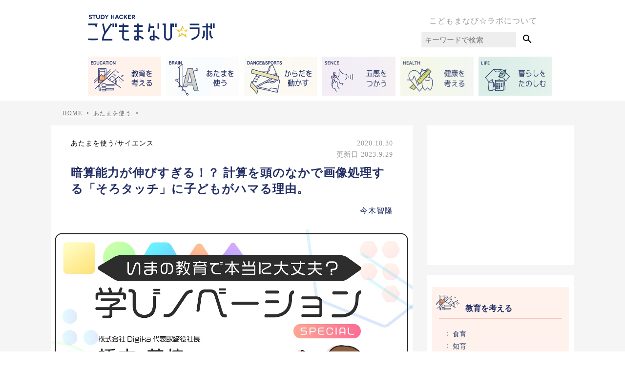

--- FILE ---
content_type: text/html; charset=UTF-8
request_url: https://test.kodomo-manabi-labo.net/manabinovation-tomotakaimaki-05
body_size: 22839
content:
<!DOCTYPE html>
<html lang="ja">

<head>
    <meta http-equiv="Content-Type" content="text/html" charset="UTF-8" />
<meta name="viewport" content="width=device-width, initial-scale=1.0" />
<meta charset="UTF-8">
<!-- <media:content url="https://kodomo-manabi-labo.net/images/common/logo.png" /> -->

<!-- goolge serch console -->
<meta name="google-site-verification" content="puUUS4t_XNLjvOlOSkVtdnDOfou-v7HviqxEUF3kBvA" />
<meta name="robots" content="max-image-preview:large">
<link rel="alternate" type="application/rss+xml" title="こどもまなび☆ラボ RSS Feed"
    href="https://test.kodomo-manabi-labo.net/feed" />
<link rel="pingback" href="https://test.kodomo-manabi-labo.net/wp/xmlrpc.php" />
<link rel="shortcut icon" href="https://test.kodomo-manabi-labo.net/wp/wp-content/themes/kodomo-manabi-labo.net/images/common/favicon.png">

<!-- css -->
<link rel="stylesheet" href="https://test.kodomo-manabi-labo.net/wp/wp-content/themes/kodomo-manabi-labo.net/dist/style.css" type="text/css" media="all" />

<!-- jQuery -->
<script src="https://cdnjs.cloudflare.com/ajax/libs/jquery/3.2.1/jquery.min.js"></script>

<!-- マテリアルアイコン -->
<link href="https://fonts.googleapis.com/icon?family=Material+Icons" rel="stylesheet">

<!-- Facebook -->
<script>
(function(d, s, id) {
    var js, fjs = d.getElementsByTagName(s)[0];
    if (d.getElementById(id)) return;
    js = d.createElement(s);
    js.id = id;
    js.src = 'https://connect.facebook.net/ja_JP/sdk.js#xfbml=1&version=v2.11&appId=193118701043952';
    fjs.parentNode.insertBefore(js, fjs);
}(document, 'script', 'facebook-jssdk'));
</script>

<!-- Facebook Pixel Code -->
<script>
! function(f, b, e, v, n, t, s) {
    if (f.fbq) return;
    n = f.fbq = function() {
        n.callMethod ?
            n.callMethod.apply(n, arguments) : n.queue.push(arguments)
    };
    if (!f._fbq) f._fbq = n;
    n.push = n;
    n.loaded = !0;
    n.version = '2.0';
    n.queue = [];
    t = b.createElement(e);
    t.async = !0;
    t.src = v;
    s = b.getElementsByTagName(e)[0];
    s.parentNode.insertBefore(t, s)
}(window, document, 'script',
    'https://connect.facebook.net/en_US/fbevents.js');
fbq('init', '584240135286165');
fbq('track', 'PageView');
</script>
<noscript>
    <img height="1" width="1" src="https://www.facebook.com/tr?id=584240135286165&ev=PageView
&noscript=1" />
</noscript>
<!-- End Facebook Pixel Code -->

<script>
(function(w, d, s, l, i) {
    w[l] = w[l] || [];
    w[l].push({
        'gtm.start': new Date().getTime(),
        event: 'gtm.js'
    });
    var f = d.getElementsByTagName(s)[0],
        j = d.createElement(s),
        dl = l != 'dataLayer' ? '&l=' + l : '';
    j.async = true;
    j.src =
        'https://www.googletagmanager.com/gtm.js?id=' + i + dl;
    f.parentNode.insertBefore(j, f);
})(window, document, 'script', 'dataLayer', 'GTM-MHX476');
</script>

<script>
(function(w, d, s, l, i) {
    w[l] = w[l] || [];
    w[l].push({
        'gtm.start': new Date().getTime(),
        event: 'gtm.js'
    });
    var f = d.getElementsByTagName(s)[0],
        j = d.createElement(s),
        dl = l != 'dataLayer' ? '&l=' + l : '';
    j.async = true;
    j.src =
        'https://www.googletagmanager.com/gtm.js?id=' + i + dl;
    f.parentNode.insertBefore(j, f);
})(window, document, 'script', 'dataLayer', 'GTM-5JJFNBC');
</script>

<!-- Global site tag (gtag.js) - Google Analytics -->
<script async src="https://www.googletagmanager.com/gtag/js?id=UA-51830918-9"></script>
<script>
window.dataLayer = window.dataLayer || [];

function gtag() {
    dataLayer.push(arguments);
}
gtag('js', new Date());

gtag('config', 'UA-51830918-9');
</script>


<!-- スライダー -->
<link rel="stylesheet" href="https://test.kodomo-manabi-labo.net/wp/wp-content/themes/kodomo-manabi-labo.net/js/slick/slick-theme.css">
<link rel="stylesheet" href="https://test.kodomo-manabi-labo.net/wp/wp-content/themes/kodomo-manabi-labo.net/js/slick/slick.css">
<script src="https://cdnjs.cloudflare.com/ajax/libs/jquery/3.2.1/jquery.min.js"></script>
<script src="https://test.kodomo-manabi-labo.net/wp/wp-content/themes/kodomo-manabi-labo.net/js/slick/slick.min.js"></script>

<!-- ナビドロワーメニュー -->
<link rel="stylesheet" href="https://cdnjs.cloudflare.com/ajax/libs/drawer/3.1.0/css/drawer.min.css">
<script src="https://cdnjs.cloudflare.com/ajax/libs/iScroll/5.1.3/iscroll.min.js"></script>
<script src="https://cdnjs.cloudflare.com/ajax/libs/drawer/3.1.0/js/drawer.min.js"></script>

<script data-ad-client="ca-pub-4387955645386107" async
    src="https://pagead2.googlesyndication.com/pagead/js/adsbygoogle.js"></script>

<meta content="（この記事はアフィリエイトを含みます）

特許技術を活用し、そろばんの仕組みをiPadに応用した電子そろばん教材「そろタッチ」。「そろばん式暗算」が効率的に習得できるこの教材が現在注目を集めています。

今回は、教育とテクノロジーが融合した教材「そろタッチ」を提供している株式会社Digika" name="description">
<!-- Facebook -->
<meta property='og:locale' content='ja_JP'>
<meta property='article:publisher' content='https://www.facebook.com/こどもまなびラボ-484833285247215' />
<meta property="fb:app_id" content="193118701043952" />
    <meta property='og:type' content='article'>
    <meta property='og:title' content='暗算能力が伸びすぎる！？ 計算を頭のなかで画像処理する「そろタッチ」に子どもがハマる理由。'>
    <meta property='og:url' content='https://test.kodomo-manabi-labo.net/manabinovation-tomotakaimaki-05'>
    <meta property='og:description' content='（この記事はアフィリエイトを含みます）

特許技術を活用し、そろばんの仕組みをiPadに応用した電子そろばん教材「そろタッチ」。「そろばん式暗算」が効率的に習得できるこの教材が現在注目を集めていま'>
<meta property='og:site_name' content='こどもまなび☆ラボ'>
<meta property="og:image" content='https://s3.ap-northeast-1.amazonaws.com/kodomomanabi-labo.net/wp/wp-content/uploads/images/2020/10/manabinovation-tomotakaimaki-05top.jpg'>

<!-- Twitter -->
<meta name="twitter:card" content="summary_large_image" />
<meta name="twitter:site" content="@kodomomanabilab" />
  <meta name="twitter:title" content='暗算能力が伸びすぎる！？ 計算を頭のなかで画像処理する「そろタッチ」に子どもがハマる理由。' />
<meta name="twitter:url" content="https://test.kodomo-manabi-labo.net/manabinovation-tomotakaimaki-05" />
<meta name="twitter:image:src" content="https://s3.ap-northeast-1.amazonaws.com/kodomomanabi-labo.net/wp/wp-content/uploads/images/2020/10/manabinovation-tomotakaimaki-05top.jpg">
    <meta name="twitter:description" content="（この記事はアフィリエイトを含みます）

特許技術を活用し、そろばんの仕組みをiPadに応用した電子そろばん教材「そろタッチ」。「そろばん式暗算」が効率的に習得できるこの教材が現在注目を集めていま">
<!-- <link rel="manifest" href="/manifest.json">
<script>
	if ('serviceWorker' in navigator) {
		window.addEventListener('load', function() {
			navigator.serviceWorker.register('/service-worker.js').then(function(registration) {
				// Registration was successful
				console.log('ServiceWorker registration successful with scope: ', registration.scope);
			}, function(err) {
				// registration failed :(
				console.log('ServiceWorker registration failed: ', err);
			});
		});
	}
</script>
<meta name="theme-color" content="#ffad77"/>
<meta name="apple-mobile-web-app-title" content="こどまなラボ">
<meta name="apple-mobile-web-app-capable" content="yes">
<meta name="apple-mobile-web-app-status-bar-style" content="black">
<link rel="apple-touch-icon-precomposed" href="/images/common/pwa_512.png" sizes="512x512"> --><title>暗算能力が伸びすぎる！？ 計算を頭のなかで画像処理する「そろタッチ」に子どもがハマる理由。</title>
<meta name='robots' content='max-image-preview:large' />
	<style>img:is([sizes="auto" i], [sizes^="auto," i]) { contain-intrinsic-size: 3000px 1500px }</style>
	<link rel="alternate" type="application/rss+xml" title="こどもまなび☆ラボ &raquo; フィード" href="https://test.kodomo-manabi-labo.net/feed" />
<link rel="alternate" type="application/rss+xml" title="こどもまなび☆ラボ &raquo; コメントフィード" href="https://test.kodomo-manabi-labo.net/comments/feed" />
<link rel="alternate" type="application/rss+xml" title="こどもまなび☆ラボ &raquo; 暗算能力が伸びすぎる！？ 計算を頭のなかで画像処理する「そろタッチ」に子どもがハマる理由。 のコメントのフィード" href="https://test.kodomo-manabi-labo.net/manabinovation-tomotakaimaki-05/feed" />
<script type="text/javascript">
/* <![CDATA[ */
window._wpemojiSettings = {"baseUrl":"https:\/\/s.w.org\/images\/core\/emoji\/16.0.1\/72x72\/","ext":".png","svgUrl":"https:\/\/s.w.org\/images\/core\/emoji\/16.0.1\/svg\/","svgExt":".svg","source":{"concatemoji":"https:\/\/test.kodomo-manabi-labo.net\/wp\/wp-includes\/js\/wp-emoji-release.min.js?ver=6.8.2"}};
/*! This file is auto-generated */
!function(s,n){var o,i,e;function c(e){try{var t={supportTests:e,timestamp:(new Date).valueOf()};sessionStorage.setItem(o,JSON.stringify(t))}catch(e){}}function p(e,t,n){e.clearRect(0,0,e.canvas.width,e.canvas.height),e.fillText(t,0,0);var t=new Uint32Array(e.getImageData(0,0,e.canvas.width,e.canvas.height).data),a=(e.clearRect(0,0,e.canvas.width,e.canvas.height),e.fillText(n,0,0),new Uint32Array(e.getImageData(0,0,e.canvas.width,e.canvas.height).data));return t.every(function(e,t){return e===a[t]})}function u(e,t){e.clearRect(0,0,e.canvas.width,e.canvas.height),e.fillText(t,0,0);for(var n=e.getImageData(16,16,1,1),a=0;a<n.data.length;a++)if(0!==n.data[a])return!1;return!0}function f(e,t,n,a){switch(t){case"flag":return n(e,"\ud83c\udff3\ufe0f\u200d\u26a7\ufe0f","\ud83c\udff3\ufe0f\u200b\u26a7\ufe0f")?!1:!n(e,"\ud83c\udde8\ud83c\uddf6","\ud83c\udde8\u200b\ud83c\uddf6")&&!n(e,"\ud83c\udff4\udb40\udc67\udb40\udc62\udb40\udc65\udb40\udc6e\udb40\udc67\udb40\udc7f","\ud83c\udff4\u200b\udb40\udc67\u200b\udb40\udc62\u200b\udb40\udc65\u200b\udb40\udc6e\u200b\udb40\udc67\u200b\udb40\udc7f");case"emoji":return!a(e,"\ud83e\udedf")}return!1}function g(e,t,n,a){var r="undefined"!=typeof WorkerGlobalScope&&self instanceof WorkerGlobalScope?new OffscreenCanvas(300,150):s.createElement("canvas"),o=r.getContext("2d",{willReadFrequently:!0}),i=(o.textBaseline="top",o.font="600 32px Arial",{});return e.forEach(function(e){i[e]=t(o,e,n,a)}),i}function t(e){var t=s.createElement("script");t.src=e,t.defer=!0,s.head.appendChild(t)}"undefined"!=typeof Promise&&(o="wpEmojiSettingsSupports",i=["flag","emoji"],n.supports={everything:!0,everythingExceptFlag:!0},e=new Promise(function(e){s.addEventListener("DOMContentLoaded",e,{once:!0})}),new Promise(function(t){var n=function(){try{var e=JSON.parse(sessionStorage.getItem(o));if("object"==typeof e&&"number"==typeof e.timestamp&&(new Date).valueOf()<e.timestamp+604800&&"object"==typeof e.supportTests)return e.supportTests}catch(e){}return null}();if(!n){if("undefined"!=typeof Worker&&"undefined"!=typeof OffscreenCanvas&&"undefined"!=typeof URL&&URL.createObjectURL&&"undefined"!=typeof Blob)try{var e="postMessage("+g.toString()+"("+[JSON.stringify(i),f.toString(),p.toString(),u.toString()].join(",")+"));",a=new Blob([e],{type:"text/javascript"}),r=new Worker(URL.createObjectURL(a),{name:"wpTestEmojiSupports"});return void(r.onmessage=function(e){c(n=e.data),r.terminate(),t(n)})}catch(e){}c(n=g(i,f,p,u))}t(n)}).then(function(e){for(var t in e)n.supports[t]=e[t],n.supports.everything=n.supports.everything&&n.supports[t],"flag"!==t&&(n.supports.everythingExceptFlag=n.supports.everythingExceptFlag&&n.supports[t]);n.supports.everythingExceptFlag=n.supports.everythingExceptFlag&&!n.supports.flag,n.DOMReady=!1,n.readyCallback=function(){n.DOMReady=!0}}).then(function(){return e}).then(function(){var e;n.supports.everything||(n.readyCallback(),(e=n.source||{}).concatemoji?t(e.concatemoji):e.wpemoji&&e.twemoji&&(t(e.twemoji),t(e.wpemoji)))}))}((window,document),window._wpemojiSettings);
/* ]]> */
</script>
<style id='wp-emoji-styles-inline-css' type='text/css'>

	img.wp-smiley, img.emoji {
		display: inline !important;
		border: none !important;
		box-shadow: none !important;
		height: 1em !important;
		width: 1em !important;
		margin: 0 0.07em !important;
		vertical-align: -0.1em !important;
		background: none !important;
		padding: 0 !important;
	}
</style>
<link rel='stylesheet' id='wp-block-library-css' href='https://test.kodomo-manabi-labo.net/wp/wp-includes/css/dist/block-library/style.min.css?ver=6.8.2' type='text/css' media='all' />
<style id='classic-theme-styles-inline-css' type='text/css'>
/*! This file is auto-generated */
.wp-block-button__link{color:#fff;background-color:#32373c;border-radius:9999px;box-shadow:none;text-decoration:none;padding:calc(.667em + 2px) calc(1.333em + 2px);font-size:1.125em}.wp-block-file__button{background:#32373c;color:#fff;text-decoration:none}
</style>
<style id='global-styles-inline-css' type='text/css'>
:root{--wp--preset--aspect-ratio--square: 1;--wp--preset--aspect-ratio--4-3: 4/3;--wp--preset--aspect-ratio--3-4: 3/4;--wp--preset--aspect-ratio--3-2: 3/2;--wp--preset--aspect-ratio--2-3: 2/3;--wp--preset--aspect-ratio--16-9: 16/9;--wp--preset--aspect-ratio--9-16: 9/16;--wp--preset--color--black: #000000;--wp--preset--color--cyan-bluish-gray: #abb8c3;--wp--preset--color--white: #ffffff;--wp--preset--color--pale-pink: #f78da7;--wp--preset--color--vivid-red: #cf2e2e;--wp--preset--color--luminous-vivid-orange: #ff6900;--wp--preset--color--luminous-vivid-amber: #fcb900;--wp--preset--color--light-green-cyan: #7bdcb5;--wp--preset--color--vivid-green-cyan: #00d084;--wp--preset--color--pale-cyan-blue: #8ed1fc;--wp--preset--color--vivid-cyan-blue: #0693e3;--wp--preset--color--vivid-purple: #9b51e0;--wp--preset--gradient--vivid-cyan-blue-to-vivid-purple: linear-gradient(135deg,rgba(6,147,227,1) 0%,rgb(155,81,224) 100%);--wp--preset--gradient--light-green-cyan-to-vivid-green-cyan: linear-gradient(135deg,rgb(122,220,180) 0%,rgb(0,208,130) 100%);--wp--preset--gradient--luminous-vivid-amber-to-luminous-vivid-orange: linear-gradient(135deg,rgba(252,185,0,1) 0%,rgba(255,105,0,1) 100%);--wp--preset--gradient--luminous-vivid-orange-to-vivid-red: linear-gradient(135deg,rgba(255,105,0,1) 0%,rgb(207,46,46) 100%);--wp--preset--gradient--very-light-gray-to-cyan-bluish-gray: linear-gradient(135deg,rgb(238,238,238) 0%,rgb(169,184,195) 100%);--wp--preset--gradient--cool-to-warm-spectrum: linear-gradient(135deg,rgb(74,234,220) 0%,rgb(151,120,209) 20%,rgb(207,42,186) 40%,rgb(238,44,130) 60%,rgb(251,105,98) 80%,rgb(254,248,76) 100%);--wp--preset--gradient--blush-light-purple: linear-gradient(135deg,rgb(255,206,236) 0%,rgb(152,150,240) 100%);--wp--preset--gradient--blush-bordeaux: linear-gradient(135deg,rgb(254,205,165) 0%,rgb(254,45,45) 50%,rgb(107,0,62) 100%);--wp--preset--gradient--luminous-dusk: linear-gradient(135deg,rgb(255,203,112) 0%,rgb(199,81,192) 50%,rgb(65,88,208) 100%);--wp--preset--gradient--pale-ocean: linear-gradient(135deg,rgb(255,245,203) 0%,rgb(182,227,212) 50%,rgb(51,167,181) 100%);--wp--preset--gradient--electric-grass: linear-gradient(135deg,rgb(202,248,128) 0%,rgb(113,206,126) 100%);--wp--preset--gradient--midnight: linear-gradient(135deg,rgb(2,3,129) 0%,rgb(40,116,252) 100%);--wp--preset--font-size--small: 13px;--wp--preset--font-size--medium: 20px;--wp--preset--font-size--large: 36px;--wp--preset--font-size--x-large: 42px;--wp--preset--spacing--20: 0.44rem;--wp--preset--spacing--30: 0.67rem;--wp--preset--spacing--40: 1rem;--wp--preset--spacing--50: 1.5rem;--wp--preset--spacing--60: 2.25rem;--wp--preset--spacing--70: 3.38rem;--wp--preset--spacing--80: 5.06rem;--wp--preset--shadow--natural: 6px 6px 9px rgba(0, 0, 0, 0.2);--wp--preset--shadow--deep: 12px 12px 50px rgba(0, 0, 0, 0.4);--wp--preset--shadow--sharp: 6px 6px 0px rgba(0, 0, 0, 0.2);--wp--preset--shadow--outlined: 6px 6px 0px -3px rgba(255, 255, 255, 1), 6px 6px rgba(0, 0, 0, 1);--wp--preset--shadow--crisp: 6px 6px 0px rgba(0, 0, 0, 1);}:where(.is-layout-flex){gap: 0.5em;}:where(.is-layout-grid){gap: 0.5em;}body .is-layout-flex{display: flex;}.is-layout-flex{flex-wrap: wrap;align-items: center;}.is-layout-flex > :is(*, div){margin: 0;}body .is-layout-grid{display: grid;}.is-layout-grid > :is(*, div){margin: 0;}:where(.wp-block-columns.is-layout-flex){gap: 2em;}:where(.wp-block-columns.is-layout-grid){gap: 2em;}:where(.wp-block-post-template.is-layout-flex){gap: 1.25em;}:where(.wp-block-post-template.is-layout-grid){gap: 1.25em;}.has-black-color{color: var(--wp--preset--color--black) !important;}.has-cyan-bluish-gray-color{color: var(--wp--preset--color--cyan-bluish-gray) !important;}.has-white-color{color: var(--wp--preset--color--white) !important;}.has-pale-pink-color{color: var(--wp--preset--color--pale-pink) !important;}.has-vivid-red-color{color: var(--wp--preset--color--vivid-red) !important;}.has-luminous-vivid-orange-color{color: var(--wp--preset--color--luminous-vivid-orange) !important;}.has-luminous-vivid-amber-color{color: var(--wp--preset--color--luminous-vivid-amber) !important;}.has-light-green-cyan-color{color: var(--wp--preset--color--light-green-cyan) !important;}.has-vivid-green-cyan-color{color: var(--wp--preset--color--vivid-green-cyan) !important;}.has-pale-cyan-blue-color{color: var(--wp--preset--color--pale-cyan-blue) !important;}.has-vivid-cyan-blue-color{color: var(--wp--preset--color--vivid-cyan-blue) !important;}.has-vivid-purple-color{color: var(--wp--preset--color--vivid-purple) !important;}.has-black-background-color{background-color: var(--wp--preset--color--black) !important;}.has-cyan-bluish-gray-background-color{background-color: var(--wp--preset--color--cyan-bluish-gray) !important;}.has-white-background-color{background-color: var(--wp--preset--color--white) !important;}.has-pale-pink-background-color{background-color: var(--wp--preset--color--pale-pink) !important;}.has-vivid-red-background-color{background-color: var(--wp--preset--color--vivid-red) !important;}.has-luminous-vivid-orange-background-color{background-color: var(--wp--preset--color--luminous-vivid-orange) !important;}.has-luminous-vivid-amber-background-color{background-color: var(--wp--preset--color--luminous-vivid-amber) !important;}.has-light-green-cyan-background-color{background-color: var(--wp--preset--color--light-green-cyan) !important;}.has-vivid-green-cyan-background-color{background-color: var(--wp--preset--color--vivid-green-cyan) !important;}.has-pale-cyan-blue-background-color{background-color: var(--wp--preset--color--pale-cyan-blue) !important;}.has-vivid-cyan-blue-background-color{background-color: var(--wp--preset--color--vivid-cyan-blue) !important;}.has-vivid-purple-background-color{background-color: var(--wp--preset--color--vivid-purple) !important;}.has-black-border-color{border-color: var(--wp--preset--color--black) !important;}.has-cyan-bluish-gray-border-color{border-color: var(--wp--preset--color--cyan-bluish-gray) !important;}.has-white-border-color{border-color: var(--wp--preset--color--white) !important;}.has-pale-pink-border-color{border-color: var(--wp--preset--color--pale-pink) !important;}.has-vivid-red-border-color{border-color: var(--wp--preset--color--vivid-red) !important;}.has-luminous-vivid-orange-border-color{border-color: var(--wp--preset--color--luminous-vivid-orange) !important;}.has-luminous-vivid-amber-border-color{border-color: var(--wp--preset--color--luminous-vivid-amber) !important;}.has-light-green-cyan-border-color{border-color: var(--wp--preset--color--light-green-cyan) !important;}.has-vivid-green-cyan-border-color{border-color: var(--wp--preset--color--vivid-green-cyan) !important;}.has-pale-cyan-blue-border-color{border-color: var(--wp--preset--color--pale-cyan-blue) !important;}.has-vivid-cyan-blue-border-color{border-color: var(--wp--preset--color--vivid-cyan-blue) !important;}.has-vivid-purple-border-color{border-color: var(--wp--preset--color--vivid-purple) !important;}.has-vivid-cyan-blue-to-vivid-purple-gradient-background{background: var(--wp--preset--gradient--vivid-cyan-blue-to-vivid-purple) !important;}.has-light-green-cyan-to-vivid-green-cyan-gradient-background{background: var(--wp--preset--gradient--light-green-cyan-to-vivid-green-cyan) !important;}.has-luminous-vivid-amber-to-luminous-vivid-orange-gradient-background{background: var(--wp--preset--gradient--luminous-vivid-amber-to-luminous-vivid-orange) !important;}.has-luminous-vivid-orange-to-vivid-red-gradient-background{background: var(--wp--preset--gradient--luminous-vivid-orange-to-vivid-red) !important;}.has-very-light-gray-to-cyan-bluish-gray-gradient-background{background: var(--wp--preset--gradient--very-light-gray-to-cyan-bluish-gray) !important;}.has-cool-to-warm-spectrum-gradient-background{background: var(--wp--preset--gradient--cool-to-warm-spectrum) !important;}.has-blush-light-purple-gradient-background{background: var(--wp--preset--gradient--blush-light-purple) !important;}.has-blush-bordeaux-gradient-background{background: var(--wp--preset--gradient--blush-bordeaux) !important;}.has-luminous-dusk-gradient-background{background: var(--wp--preset--gradient--luminous-dusk) !important;}.has-pale-ocean-gradient-background{background: var(--wp--preset--gradient--pale-ocean) !important;}.has-electric-grass-gradient-background{background: var(--wp--preset--gradient--electric-grass) !important;}.has-midnight-gradient-background{background: var(--wp--preset--gradient--midnight) !important;}.has-small-font-size{font-size: var(--wp--preset--font-size--small) !important;}.has-medium-font-size{font-size: var(--wp--preset--font-size--medium) !important;}.has-large-font-size{font-size: var(--wp--preset--font-size--large) !important;}.has-x-large-font-size{font-size: var(--wp--preset--font-size--x-large) !important;}
:where(.wp-block-post-template.is-layout-flex){gap: 1.25em;}:where(.wp-block-post-template.is-layout-grid){gap: 1.25em;}
:where(.wp-block-columns.is-layout-flex){gap: 2em;}:where(.wp-block-columns.is-layout-grid){gap: 2em;}
:root :where(.wp-block-pullquote){font-size: 1.5em;line-height: 1.6;}
</style>
<link rel='stylesheet' id='contact-form-7-css' href='https://test.kodomo-manabi-labo.net/wp/wp-content/plugins/contact-form-7/includes/css/styles.css?ver=6.1.1' type='text/css' media='all' />
<link rel='stylesheet' id='ez-toc-css' href='https://test.kodomo-manabi-labo.net/wp/wp-content/plugins/easy-table-of-contents/assets/css/screen.min.css?ver=2.0.76' type='text/css' media='all' />
<style id='ez-toc-inline-css' type='text/css'>
div#ez-toc-container .ez-toc-title {font-size: 120%;}div#ez-toc-container .ez-toc-title {font-weight: 500;}div#ez-toc-container ul li , div#ez-toc-container ul li a {font-size: 95%;}div#ez-toc-container ul li , div#ez-toc-container ul li a {font-weight: 500;}div#ez-toc-container nav ul ul li {font-size: 90%;}div#ez-toc-container {background: #fdfdfd;border: 1px solid #b1b1b1;width: 90%;}div#ez-toc-container p.ez-toc-title , #ez-toc-container .ez_toc_custom_title_icon , #ez-toc-container .ez_toc_custom_toc_icon {color: #757575;}div#ez-toc-container ul.ez-toc-list a {color: #428bca;}div#ez-toc-container ul.ez-toc-list a:hover {color: #2a6496;}div#ez-toc-container ul.ez-toc-list a:visited {color: #428bca;}
.ez-toc-container-direction {direction: ltr;}.ez-toc-counter ul {direction: ltr;counter-reset: item ;}.ez-toc-counter nav ul li a::before {content: counter(item, numeric) '. ';margin-right: .2em; counter-increment: item;flex-grow: 0;flex-shrink: 0;float: left; }.ez-toc-widget-direction {direction: ltr;}.ez-toc-widget-container ul {direction: ltr;counter-reset: item ;}.ez-toc-widget-container nav ul li a::before {content: counter(item, numeric) '. ';margin-right: .2em; counter-increment: item;flex-grow: 0;flex-shrink: 0;float: left; }
</style>
<script type="text/javascript" src="https://test.kodomo-manabi-labo.net/wp/wp-includes/js/jquery/jquery.min.js?ver=3.7.1" id="jquery-core-js"></script>
<script type="text/javascript" src="https://test.kodomo-manabi-labo.net/wp/wp-includes/js/jquery/jquery-migrate.min.js?ver=3.4.1" id="jquery-migrate-js"></script>
<link rel="https://api.w.org/" href="https://test.kodomo-manabi-labo.net/wp-json/" /><link rel="alternate" title="JSON" type="application/json" href="https://test.kodomo-manabi-labo.net/wp-json/wp/v2/posts/61325" /><link rel="EditURI" type="application/rsd+xml" title="RSD" href="https://test.kodomo-manabi-labo.net/wp/xmlrpc.php?rsd" />
<meta name="generator" content="WordPress 6.8.2" />
<link rel="canonical" href="https://test.kodomo-manabi-labo.net/manabinovation-tomotakaimaki-05" />
<link rel='shortlink' href='https://test.kodomo-manabi-labo.net/?p=61325' />
<link rel="alternate" title="oEmbed (JSON)" type="application/json+oembed" href="https://test.kodomo-manabi-labo.net/wp-json/oembed/1.0/embed?url=https%3A%2F%2Ftest.kodomo-manabi-labo.net%2Fmanabinovation-tomotakaimaki-05" />
<link rel="alternate" title="oEmbed (XML)" type="text/xml+oembed" href="https://test.kodomo-manabi-labo.net/wp-json/oembed/1.0/embed?url=https%3A%2F%2Ftest.kodomo-manabi-labo.net%2Fmanabinovation-tomotakaimaki-05&#038;format=xml" />
</head>

<body class="wp-singular post-template-default single single-post postid-61325 single-format-standard wp-theme-kodomo-manabi-labonet">

    <!-- Google Tag Manager (noscript) -->
    <noscript><iframe src="https://www.googletagmanager.com/ns.html?id=GTM-MHX476" height="0" width="0" style="display:none;visibility:hidden"></iframe></noscript>
    <!-- End Google Tag Manager (noscript) -->

        <noscript>
        <iframe src="https://www.googletagmanager.com/ns.html?id=GTM-5JJFNBC" height="0" width="0" style="display:none;visibility:hidden"></iframe>
    </noscript>
    <!-- End Google Tag Manager (noscript) -->

    <div id="container">
        <header id="main-header">
            <div id="header-in" class="table">
                <div class="drawer drawer--left sp_parts">
                    <button type="button" class="drawer-toggle drawer-hamburger">
                        <span class="sr-only"></span>
                        <span class="drawer-hamburger-icon"></span>
                    </button>
                    <nav id="global-navi" class="drawer-nav">
                        <ul class="menu-list drawer-menu">
            <li>
        <a class="parent-cat-link" href="https://test.kodomo-manabi-labo.net/category/education" data-wpel-link="internal">
            <div class="cat-img">
                <picture>
                                        <source media="(min-width:768px)"
                        srcset="/wp/wp-content/themes/kodomo-manabi-labo.net/images/navi/navi_icon_education.png, /wp/wp-content/themes/kodomo-manabi-labo.net/images/navi/navi_icon_education@2x.png 2x" />
                    <img src="/wp/wp-content/themes/kodomo-manabi-labo.net/images/navi/navi_icon_education_sp.png" alt="" />
                </picture>
            </div>
            <div class="cat-label">
                <span class="sub-name">EDUCATION</span>
                <br><span class="name">教育を考える</span>
            </div>
        </a>
    </li>
            <li>
        <a class="parent-cat-link" href="https://test.kodomo-manabi-labo.net/category/brain" data-wpel-link="internal">
            <div class="cat-img">
                <picture>
                                        <source media="(min-width:768px)"
                        srcset="/wp/wp-content/themes/kodomo-manabi-labo.net/images/navi/navi_icon_brain.png, /wp/wp-content/themes/kodomo-manabi-labo.net/images/navi/navi_icon_brain@2x.png 2x" />
                    <img src="/wp/wp-content/themes/kodomo-manabi-labo.net/images/navi/navi_icon_brain_sp.png" alt="" />
                </picture>
            </div>
            <div class="cat-label">
                <span class="sub-name">BRAIN</span>
                <br><span class="name">あたまを使う</span>
            </div>
        </a>
    </li>
            <li>
        <a class="parent-cat-link" href="https://test.kodomo-manabi-labo.net/category/dance-and-sports" data-wpel-link="internal">
            <div class="cat-img">
                <picture>
                                        <source media="(min-width:768px)"
                        srcset="/wp/wp-content/themes/kodomo-manabi-labo.net/images/navi/navi_icon_dance-and-sports.png, /wp/wp-content/themes/kodomo-manabi-labo.net/images/navi/navi_icon_dance-and-sports@2x.png 2x" />
                    <img src="/wp/wp-content/themes/kodomo-manabi-labo.net/images/navi/navi_icon_dance-and-sports_sp.png" alt="" />
                </picture>
            </div>
            <div class="cat-label">
                <span class="sub-name">DANCE-AND-SPORTS</span>
                <br><span class="name">からだを動かす</span>
            </div>
        </a>
    </li>
            <li>
        <a class="parent-cat-link" href="https://test.kodomo-manabi-labo.net/category/gokan" data-wpel-link="internal">
            <div class="cat-img">
                <picture>
                                        <source media="(min-width:768px)"
                        srcset="/wp/wp-content/themes/kodomo-manabi-labo.net/images/navi/navi_icon_gokan.png, /wp/wp-content/themes/kodomo-manabi-labo.net/images/navi/navi_icon_gokan@2x.png 2x" />
                    <img src="/wp/wp-content/themes/kodomo-manabi-labo.net/images/navi/navi_icon_gokan_sp.png" alt="" />
                </picture>
            </div>
            <div class="cat-label">
                <span class="sub-name">GOKAN</span>
                <br><span class="name">五感をつかう</span>
            </div>
        </a>
    </li>
            <li>
        <a class="parent-cat-link" href="https://test.kodomo-manabi-labo.net/category/health" data-wpel-link="internal">
            <div class="cat-img">
                <picture>
                                        <source media="(min-width:768px)"
                        srcset="/wp/wp-content/themes/kodomo-manabi-labo.net/images/navi/navi_icon_health.png, /wp/wp-content/themes/kodomo-manabi-labo.net/images/navi/navi_icon_health@2x.png 2x" />
                    <img src="/wp/wp-content/themes/kodomo-manabi-labo.net/images/navi/navi_icon_health_sp.png" alt="" />
                </picture>
            </div>
            <div class="cat-label">
                <span class="sub-name">HEALTH</span>
                <br><span class="name">健康を考える</span>
            </div>
        </a>
    </li>
            <li>
        <a class="parent-cat-link" href="https://test.kodomo-manabi-labo.net/category/life" data-wpel-link="internal">
            <div class="cat-img">
                <picture>
                                        <source media="(min-width:768px)"
                        srcset="/wp/wp-content/themes/kodomo-manabi-labo.net/images/navi/navi_icon_life.png, /wp/wp-content/themes/kodomo-manabi-labo.net/images/navi/navi_icon_life@2x.png 2x" />
                    <img src="/wp/wp-content/themes/kodomo-manabi-labo.net/images/navi/navi_icon_life_sp.png" alt="" />
                </picture>
            </div>
            <div class="cat-label">
                <span class="sub-name">LIFE</span>
                <br><span class="name">暮らしをたのしむ</span>
            </div>
        </a>
    </li>
    </ul>
                    </nav>
                </div>
                <div class="logo table-cell">
                                                                <a href="/" rel="home" data-wpel-link="internal">
                            <picture>
                                <source media="(min-width:768px)" srcset="/wp/wp-content/themes/kodomo-manabi-labo.net/images/common/logo.png, /wp/wp-content/themes/kodomo-manabi-labo.net/images/common/logo@2x.png 2x" /><img src="/wp/wp-content/themes/kodomo-manabi-labo.net/images/common/logo.png" alt="こどもまなび☆ラボ" /></picture>
                        </a>
                                    </div>
                <div class="guide table-cell pc_parts">
                    <div class="about">
                        <a href="/about" data-wpel-link="internal">こどもまなび☆ラボについて</a>
                    </div>
                    <div class="search">
                        <form role="search" method="get" id="searchform" class="searchform table pc_parts" action="https://test.kodomo-manabi-labo.net/">
                            <input type="text" value="" name="s" id="search-input" class="table-cell middle" placeholder="キーワードで検索" /><button type="submit" id="search-submit" class="table-cell middle" /><i class="material-icons">&#xE8B6;</i></button>
                        </form>
                    </div>
                </div>
                <div class="search sp_parts">
                    <a href="#modal-search"><i class="material-icons">&#xE8B6;</i></a>
                    <section class="modal-window" id="modal-search">
                        <div class="modal-inner">
                            <form class="search-form" role="search" method="get" action="/">
	<input class="search-text" type="text" value="" placeholder="キーワードで検索" name="s">
	<p class="search-submit table">
		<i class="material-icons table-cell">&#xE8B6;</i>
		<input type="submit" class="table-cell" value="検索する" >
	</p>
</form>                        </div>
                        <a href="" class="modal-close" data-wpel-link="internal">&times;</a>
                    </section>
                </div>
            </div>
        </header>

        <nav id="global-navi" class="pc_parts">
            <div id="navi-in">
                <ul class="menu-list drawer-menu">
            <li>
        <a class="parent-cat-link" href="https://test.kodomo-manabi-labo.net/category/education" data-wpel-link="internal">
            <div class="cat-img">
                <picture>
                                        <source media="(min-width:768px)"
                        srcset="/wp/wp-content/themes/kodomo-manabi-labo.net/images/navi/navi_icon_education.png, /wp/wp-content/themes/kodomo-manabi-labo.net/images/navi/navi_icon_education@2x.png 2x" />
                    <img src="/wp/wp-content/themes/kodomo-manabi-labo.net/images/navi/navi_icon_education_sp.png" alt="" />
                </picture>
            </div>
            <div class="cat-label">
                <span class="sub-name">EDUCATION</span>
                <br><span class="name">教育を考える</span>
            </div>
        </a>
    </li>
            <li>
        <a class="parent-cat-link" href="https://test.kodomo-manabi-labo.net/category/brain" data-wpel-link="internal">
            <div class="cat-img">
                <picture>
                                        <source media="(min-width:768px)"
                        srcset="/wp/wp-content/themes/kodomo-manabi-labo.net/images/navi/navi_icon_brain.png, /wp/wp-content/themes/kodomo-manabi-labo.net/images/navi/navi_icon_brain@2x.png 2x" />
                    <img src="/wp/wp-content/themes/kodomo-manabi-labo.net/images/navi/navi_icon_brain_sp.png" alt="" />
                </picture>
            </div>
            <div class="cat-label">
                <span class="sub-name">BRAIN</span>
                <br><span class="name">あたまを使う</span>
            </div>
        </a>
    </li>
            <li>
        <a class="parent-cat-link" href="https://test.kodomo-manabi-labo.net/category/dance-and-sports" data-wpel-link="internal">
            <div class="cat-img">
                <picture>
                                        <source media="(min-width:768px)"
                        srcset="/wp/wp-content/themes/kodomo-manabi-labo.net/images/navi/navi_icon_dance-and-sports.png, /wp/wp-content/themes/kodomo-manabi-labo.net/images/navi/navi_icon_dance-and-sports@2x.png 2x" />
                    <img src="/wp/wp-content/themes/kodomo-manabi-labo.net/images/navi/navi_icon_dance-and-sports_sp.png" alt="" />
                </picture>
            </div>
            <div class="cat-label">
                <span class="sub-name">DANCE-AND-SPORTS</span>
                <br><span class="name">からだを動かす</span>
            </div>
        </a>
    </li>
            <li>
        <a class="parent-cat-link" href="https://test.kodomo-manabi-labo.net/category/gokan" data-wpel-link="internal">
            <div class="cat-img">
                <picture>
                                        <source media="(min-width:768px)"
                        srcset="/wp/wp-content/themes/kodomo-manabi-labo.net/images/navi/navi_icon_gokan.png, /wp/wp-content/themes/kodomo-manabi-labo.net/images/navi/navi_icon_gokan@2x.png 2x" />
                    <img src="/wp/wp-content/themes/kodomo-manabi-labo.net/images/navi/navi_icon_gokan_sp.png" alt="" />
                </picture>
            </div>
            <div class="cat-label">
                <span class="sub-name">GOKAN</span>
                <br><span class="name">五感をつかう</span>
            </div>
        </a>
    </li>
            <li>
        <a class="parent-cat-link" href="https://test.kodomo-manabi-labo.net/category/health" data-wpel-link="internal">
            <div class="cat-img">
                <picture>
                                        <source media="(min-width:768px)"
                        srcset="/wp/wp-content/themes/kodomo-manabi-labo.net/images/navi/navi_icon_health.png, /wp/wp-content/themes/kodomo-manabi-labo.net/images/navi/navi_icon_health@2x.png 2x" />
                    <img src="/wp/wp-content/themes/kodomo-manabi-labo.net/images/navi/navi_icon_health_sp.png" alt="" />
                </picture>
            </div>
            <div class="cat-label">
                <span class="sub-name">HEALTH</span>
                <br><span class="name">健康を考える</span>
            </div>
        </a>
    </li>
            <li>
        <a class="parent-cat-link" href="https://test.kodomo-manabi-labo.net/category/life" data-wpel-link="internal">
            <div class="cat-img">
                <picture>
                                        <source media="(min-width:768px)"
                        srcset="/wp/wp-content/themes/kodomo-manabi-labo.net/images/navi/navi_icon_life.png, /wp/wp-content/themes/kodomo-manabi-labo.net/images/navi/navi_icon_life@2x.png 2x" />
                    <img src="/wp/wp-content/themes/kodomo-manabi-labo.net/images/navi/navi_icon_life_sp.png" alt="" />
                </picture>
            </div>
            <div class="cat-label">
                <span class="sub-name">LIFE</span>
                <br><span class="name">暮らしをたのしむ</span>
            </div>
        </a>
    </li>
    </ul>
            </div>
        </nav>

        <div id="kuzu">
            <div id="kuzu-in">
                <div id="breadcrumb" class="clearfix"><ul><li itemscope itemtype="http://schema.org/BreadcrumbList"><a href="https://test.kodomo-manabi-labo.net/" itemprop="url" data-wpel-link="internal"><span itemprop="title">HOME</span></a>&gt;</li><li itemscope itemtype="http://schema.org/BreadcrumbList"><a href="https://test.kodomo-manabi-labo.net/category/brain" itemprop="url" data-wpel-link="internal"><span itemprop="title">あたまを使う</span></a>&gt;</li></ul></div>            </div>
        </div>

        <div id="wrap">
            <div id="wrap-in">
                <div id="main">

<article id="main-article" class="single-post">

    
    <header id="article-header">
        <div class="content">
            <div class="info">
                <span class="cat">あたまを使う/サイエンス</span>
                <span class="date">2020.10.30</span>
                                <br />
                <span class="date">更新日 2023.9.29</span>
                            </div>
            <h1 class="title"> 暗算能力が伸びすぎる！？ 計算を頭のなかで画像処理する「そろタッチ」に子どもがハマる理由。 </h1> <!-- 記事タイトルを表示 -->
                                    <span class="author">今木智隆</span>
                    </div>
        <div class="img">
                                    <img src="https://s3.ap-northeast-1.amazonaws.com/kodomomanabi-labo.net/wp/wp-content/uploads/images/2020/10/manabinovation-tomotakaimaki-05top.jpg" alt="暗算能力が伸びすぎる！？ 計算を頭のなかで画像処理する「そろタッチ」に子どもがハマる理由。">
                    </div>
    </header>

    <div id="article-body">
                <br />
        <p>（この記事はアフィリエイトを含みます）</p>
<p>特許技術を活用し、そろばんの仕組みをiPadに応用した電子そろばん教材<strong>「そろタッチ」</strong>。「そろばん式暗算」が効率的に習得できるこの教材が現在注目を集めています。</p>
<p>今回は、教育とテクノロジーが融合した教材「そろタッチ」を提供している<strong>株式会社Digika社長、橋本恭伸氏</strong>（以下、橋本）とRISUの今木（以下、今木）が、Edtech（教育×テクノロジー）が開く教育の新しい姿をめぐって繰り広げた対談の模様をお送りします。</p>
<div id="ez-toc-container" class="ez-toc-v2_0_76 ez-toc-wrap-center counter-flat ez-toc-counter ez-toc-custom ez-toc-container-direction">
<div class="ez-toc-title-container">
<p class="ez-toc-title ez-toc-toggle" style="cursor:pointer">目次</p>
<span class="ez-toc-title-toggle"></span></div>
<nav><ul class='ez-toc-list ez-toc-list-level-1 ' ><li class='ez-toc-page-1'><a class="ez-toc-link ez-toc-heading-1" href="#%E3%81%9D%E3%82%8D%E3%81%B0%E3%82%93%E3%81%8C%E6%89%8B%E5%85%83%E3%81%AB%E3%81%AA%E3%81%8F%E3%81%A6%E3%82%82%E6%9A%97%E7%AE%97%E3%81%8C%E3%81%A7%E3%81%8D%E3%82%8B%E8%83%BD%E5%8A%9B%E3%82%92%EF%BC%81">そろばんが手元になくても暗算ができる能力を！</a></li><li class='ez-toc-page-1'><a class="ez-toc-link ez-toc-heading-2" href="#%E8%A8%88%E7%AE%97%E3%82%92%E9%A0%AD%E3%81%AE%E3%81%AA%E3%81%8B%E3%81%A7%E7%94%BB%E5%83%8F%E5%87%A6%E7%90%86%E3%81%99%E3%82%8B%E3%80%8C%E3%81%9D%E3%82%8D%E3%81%B0%E3%82%93%E5%BC%8F%E6%9A%97%E7%AE%97%E8%83%BD%E5%8A%9B%E3%80%8D">計算を頭のなかで画像処理する「そろばん式暗算能力」</a></li><li class='ez-toc-page-1'><a class="ez-toc-link ez-toc-heading-3" href="#%E6%9C%80%E9%AB%98%E3%81%AE%E3%83%91%E3%83%95%E3%82%A9%E3%83%BC%E3%83%9E%E3%83%B3%E3%82%B9%E3%82%92%E5%87%BA%E3%81%99%E3%81%9F%E3%82%81%E3%81%AE%E3%80%8CGrowth_Mindset%E3%80%8D">最高のパフォーマンスを出すための「Growth Mindset」</a></li></ul></nav></div>
<h2><span class="ez-toc-section" id="%E3%81%9D%E3%82%8D%E3%81%B0%E3%82%93%E3%81%8C%E6%89%8B%E5%85%83%E3%81%AB%E3%81%AA%E3%81%8F%E3%81%A6%E3%82%82%E6%9A%97%E7%AE%97%E3%81%8C%E3%81%A7%E3%81%8D%E3%82%8B%E8%83%BD%E5%8A%9B%E3%82%92%EF%BC%81"></span>そろばんが手元になくても暗算ができる能力を！<span class="ez-toc-section-end"></span></h2>
<p><span style="color: #0000ff;"><strong>今木</strong><span style="color: #000000;">：</span></span>こんにちは。今日は、こどもまなび☆ラボでの連載「学びノベーション」の特別対談企画として、株式会社Digikaの社長、橋本恭伸さんをお呼びしました。橋本さんは、この連載でたびたび触れてきた<strong>「エビデンス・ベースド」</strong>の考え方を、そろばん教室に応用なさっています。橋本さん、そろタッチを開発した経緯についてお聞かせ願えますか。</p>
<p><strong><span style="color: #ff6600;">橋本</span></strong>：私たちはそろタッチのサービスを始める前にそろばん教室を運営していましたが、そのときの経験がそろタッチの開発に関わっています。そこからお話ししましょう。私たちは、そろばん教室の目的が<strong>「そろばん式暗算能力」を身につけること</strong>にあると考えています。かつてそろばんは、計算に必要なツールでした。しかし、Excelのような表計算ソフトが普及したいま、もはや<strong>ツールとしてのそろばんは社会に求められていない</strong>。そんな時代にそろばん教室に価値づけをするとしたら、やはり「そろばん式暗算能力」の育成だと思ったわけです。</p>
<p><strong><span style="color: #0000ff;">今木</span></strong>：「そろばん式暗算能力」は具体的にはどのような能力なのでしょうか？</p>
<p><strong><span style="color: #ff6600;">橋本</span></strong>：そろばんが手元になくても、<span style="text-decoration: underline;"><strong>頭のなかでそろばんの珠をイメージすることで、暗算ができる能力</strong></span>です。しかし、ひとつ課題がありました。当時、私たちのそろばん教室を辞めた子どもの9割は、いざそろばんが手元からなくなると、難しい暗算ができなかったのです。つまり、そろばん教室では、そろばんというツールの使い方は身についても、肝心の「そろばん式暗算能力」を身につけることにはとても苦労していました。では、「そろばん式暗算能力」を伸ばすにはどんな方法が効果的なのか。試行錯誤の末にたどり着いたのが「そろタッチ」です。</p>
<p><img fetchpriority="high" decoding="async" class="alignnone size-full wp-image-61455" src="https://s3.ap-northeast-1.amazonaws.com/kodomomanabi-labo.net/wp/wp-content/uploads/images/2020/10/manabinovation-tomotakaimaki-05-1.jpeg" alt="暗算能力が伸びる「そろタッチ」2" width="1200" height="632" srcset="https://s3.ap-northeast-1.amazonaws.com/kodomomanabi-labo.net/wp/wp-content/uploads/images/2020/10/manabinovation-tomotakaimaki-05-1.jpeg 1200w, https://s3.ap-northeast-1.amazonaws.com/kodomomanabi-labo.net/wp/wp-content/uploads/images/2020/10/manabinovation-tomotakaimaki-05-1-1000x527.jpeg 1000w" sizes="(max-width: 1200px) 100vw, 1200px" /></p>
<div class="ad_article"><a href="https://test.kodomo-manabi-labo.net/photo-self-affirmation-famm" data-wpel-link="internal"><img decoding="async" src="https://s3-ap-northeast-1.amazonaws.com/kodomomanabi-labo.net/wp/wp-content/uploads/images/2019/11/photo-self-affirmation-famm-01.jpeg"><p class="ad_article_text">今すぐ「Famm無料撮影会イベント」に行くべき4つの理由。写真で「自立心」や「自己肯定感」がアップする！<br/> <span class="ad_article_option">PR</span></p></a></div><h2><span class="ez-toc-section" id="%E8%A8%88%E7%AE%97%E3%82%92%E9%A0%AD%E3%81%AE%E3%81%AA%E3%81%8B%E3%81%A7%E7%94%BB%E5%83%8F%E5%87%A6%E7%90%86%E3%81%99%E3%82%8B%E3%80%8C%E3%81%9D%E3%82%8D%E3%81%B0%E3%82%93%E5%BC%8F%E6%9A%97%E7%AE%97%E8%83%BD%E5%8A%9B%E3%80%8D"></span>計算を頭のなかで画像処理する「そろばん式暗算能力」<span class="ez-toc-section-end"></span></h2>
<p><span style="color: #ff6600;"><strong>橋本</strong></span>：先ほど、そろばん式暗算とは頭のなかでイメージしたそろばんの珠をはじくことだとお話ししました。そろタッチには、「珠のイメージ力」をサポートする特許技術が入っています。加えて、<strong>生徒からリアルタイムで送られる学習履歴データを分析</strong>し、カリキュラムに活かすことによって、<strong>効率的な能力開発</strong>を可能にしています。</p>
<p><span style="color: #0000ff;"><strong>今木</strong></span>：生徒の学習データを分析するのは、RISUでも同様です。この連載のテーマのひとつに<strong>「エビデンス・ベースドの教育」</strong>があるのですが、まさに「そろタッチ」もエビデンス・ベースドな教材なわけですね。そろばん教室からそろタッチ教室へ転向したことで、どれくらいの効果が生まれたのですか？</p>
<p><span style="color: #ff6600;"><strong>橋本</strong></span>：そろばん教室では、4年間で全体の10%の子どもがそろばん式暗算を習得していたところを、そろタッチ教室では、<strong>62%の子どもが平均20ヶ月で習得</strong>しています。</p>
<p><span style="color: #0000ff;"><strong>今木</strong></span>：すごいですね……<strong>半分の時間で6倍の効果が出る</strong>とは。でも、そろばんもそろタッチも、「指を使う」という点は同じですよね。なぜそろタッチのほうが効果が上がったのでしょう？</p>
<p><span style="color: #ff6600;"><strong>橋本</strong></span>：たとえば、そろばんで桁数の少ない計算をするときを考えてみてください。すると、盤上には計算に使わない珠がたくさんあります。これが、そろばん全体のイメージをするときに邪魔になってしまうのです。一方、そろタッチは、<strong>iPadの技術を活かして、計算に使う珠だけが真っ暗な背景に色つきで表示される</strong>ようになっているんです。</p>
<p><span style="color: #0000ff;"><strong>今木</strong></span>：必要なものが必要なときに出てくる。</p>
<p><span style="color: #ff6600;"><strong>橋本</strong></span>：そうです。両手で操作する<strong>「両手式」</strong>もひとつのポイントです<strong>。片手で操作するより計算スピードも速くなります</strong>し、脳の数字を処理する部分とイメージを処理する部分を同時にバランスよく刺激できるので、<strong>脳が活性化して、イメージ力のアップ</strong>につながります。きわめつけは、珠をタッチしても色がつかないモードです。このモードでは、<strong>頭のなかで珠をイメージしながら計算</strong>しなくてはならないので、イメージ力をより効果的に鍛えることができます。</p>
<p><span style="color: #0000ff;"><strong>今木</strong></span>：前にタッチした珠を覚えたまま、次の珠をタッチする――手前まで戻って考えるというのは将棋みたいですね。</p>
<p><span style="color: #ff6600;"><strong>橋本</strong></span>：そうですね。囲碁も近いかもしれません。とにかく、タッチすると色がつく「見えるモード」と色がつかない「あんざんモード」、このふたつを反復して行なうことによってイメージ力を鍛え、<strong>計算を頭のなかで画像処理する「そろばん式暗算能力」</strong>を効率的に身につけることができるのです。</p>
<p><span style="color: #0000ff;"><strong>今木</strong></span>：機械の特性をうまく活かして、子どもの暗算能力を伸ばせる教材をつくられたわけですね。そしてそれは実際、データとしても成功している。</p>
<p><img decoding="async" class="alignnone size-full wp-image-61510" src="https://s3.ap-northeast-1.amazonaws.com/kodomomanabi-labo.net/wp/wp-content/uploads/images/2020/10/manabinovation-tomotakaimaki-05-2.jpg" alt="暗算能力が伸びる「そろタッチ」3" width="1199" height="655" srcset="https://s3.ap-northeast-1.amazonaws.com/kodomomanabi-labo.net/wp/wp-content/uploads/images/2020/10/manabinovation-tomotakaimaki-05-2.jpg 1199w, https://s3.ap-northeast-1.amazonaws.com/kodomomanabi-labo.net/wp/wp-content/uploads/images/2020/10/manabinovation-tomotakaimaki-05-2-1000x546.jpg 1000w" sizes="(max-width: 1199px) 100vw, 1199px" /></p>
<h2><span class="ez-toc-section" id="%E6%9C%80%E9%AB%98%E3%81%AE%E3%83%91%E3%83%95%E3%82%A9%E3%83%BC%E3%83%9E%E3%83%B3%E3%82%B9%E3%82%92%E5%87%BA%E3%81%99%E3%81%9F%E3%82%81%E3%81%AE%E3%80%8CGrowth_Mindset%E3%80%8D"></span>最高のパフォーマンスを出すための「Growth Mindset」<span class="ez-toc-section-end"></span></h2>
<p><span style="color: #0000ff;"><strong>今木</strong></span>：最近、スイミングスクールでもそろタッチ教室が導入されたと伺いました。スイミングなど運動系の習い事と塾をかけもちする子どもは多いですが、一方で、「習い事が忙しくて、勉強の時間がとれない」という声もよく聞きます。<strong>習い事と勉強の関係</strong>について、橋本さんはどのようにお考えですか？</p>
<p><strong><span style="color: #ff6600;">橋本</span></strong>：はい。今年の6月から、東京都内のカルチャースクールを併設しているスイミングスクールでそろタッチが導入されました。スポーツに限らず、さまざまな習い事を受けられるこの施設で、われわれがなぜそろタッチ教室を開講したか。その理由からお話ししましょう。</p>
<p>じつは、僕らがそろタッチを使って達成したい目標は、いままでお話ししたような「計算力を上げる」というところに留まりません。<strong>計算力を上げることは、目標ではなく、手段に過ぎません</strong>。つまり、「計算力」というわかりやすい能力が開発される過程を経験することによって、数字に対する自信、ひいては<span style="text-decoration: underline;"><strong>「Growth Mindset（経験や努力によって将来をポジティブに変えられるという考え方）」</strong></span>を獲得すること、それが最終的な目標なんです。</p>
<p>スポーツにおいて、Growth Mindsetは非常に重要です。Growth Mindsetをもてず、「僕（私）なんていくらやってもダメだ……」と思っていたのでは、どんなに練習を積んでもよいパフォーマンスは出せない。これは勉強も同じことだと思います。</p>
<p><span style="color: #0000ff;"><strong>今木</strong></span>：スポーツと勉強は、土台の部分ではすごく近いわけですね。</p>
<p><strong><span style="color: #ff6600;">橋本</span></strong>：すごく近い。そろタッチは、<strong>90%以上の学習は家で行なわれるよう “仕組み化”</strong> しています。だから、スイミングスクール内で提供されているそろタッチコースは、<strong>学習の場というよりむしろ、家での勉強の成果を披露する場</strong>なんです。そして、それを見守るファシリテーターと呼ばれる大人の役割は、スイミングスクールでコーチをしている人たちの役割にすごく近い。</p>
<p><span style="color: #0000ff;"><strong>今木</strong></span>：子どもに成功体験を与えることで、モチベーションアップを手助けしている。</p>
<p><span style="color: #ff6600;"><strong>橋本</strong></span>：そうですね。子どもの能力開発において、やはりGrowth Mindsetの考え方が共通項になっていると感じます。幼少期からこの考え方を身につけることは、子どもにとって大きな価値となります。子どものGrowth Mindsetの獲得にいかに寄り添えるか。それがスポーツ・勉強問わず、すべての教育サービスに重要なことだと思います。</p>
<p><span style="color: #0000ff;"><strong>今木</strong></span>：なるほど。RISUのタブレット教材でも、子どもひとりひとりに、大学生のチューターによるフォロー動画を送っています。<strong>子どもの能力を開発するうえ</strong><strong>で、周囲の見守りはとても重要</strong>なのだと改めて感じました。</p>
<p>私が行なっているすべての教育サービスの根幹にあるのは、<span style="text-decoration: underline;"><strong>「子どもの才能を育て、開花させる」</strong></span>という理念です。子どもはそれぞれ伸びしろをもっています。私は、RISUでの算数教育を通じて、<strong>子どもひとりひとりの伸びしろを育てるきっかけ</strong>を提供することができれば、と考えています。</p>
<p>橋本さんのお話には、学習データに基づいたエビデンス・ベースドな教材づくりや、周囲の見守りが支える子どもの能力開発など、そうした私自身の教育理念に通ずる点も多かったように感じます。Edtechの明るい未来を予感させる、実りある対談でした。橋本さん、今日はありがとうございました。</p>
<p><img decoding="async" class="alignnone size-full wp-image-61516" src="https://s3.ap-northeast-1.amazonaws.com/kodomomanabi-labo.net/wp/wp-content/uploads/images/2020/10/manabinovation-tomotakaimaki-05-3.jpeg" alt="暗算能力が伸びる「そろタッチ」4" width="1199" height="636" srcset="https://s3.ap-northeast-1.amazonaws.com/kodomomanabi-labo.net/wp/wp-content/uploads/images/2020/10/manabinovation-tomotakaimaki-05-3.jpeg 1199w, https://s3.ap-northeast-1.amazonaws.com/kodomomanabi-labo.net/wp/wp-content/uploads/images/2020/10/manabinovation-tomotakaimaki-05-3-1000x530.jpeg 1000w" sizes="(max-width: 1199px) 100vw, 1199px" /><br />
<strong><span style="font-size: 14px;">【プロフィール】</span></strong><br />
<strong><span style="font-size: 14px;">橋本恭伸（はしもと・やすのぶ）</span></strong><br />
<span style="font-size: 14px;">マイクロソフトにグローバル新卒採用第一期生(MACH05)の一員として入社。The University of Sheffield MBAを経て楽天株式会社へ。PT. Rakuten Indonesia, PT. Rakuten Belanja OnlineのDirectorを歴任し、Rakuten Indonesia Country Headとして海外でのビジネスを現地の最前線で率いる。人々の可能性を最大限引き出す力になることを自身のテーマに掲げ、株式会社Digikaで世界最速の「暗算力」の短期効率的習得を通じて世界中の子供たちの夢の実現をサポート。</span><br />
<a href="https://www.sorotouch.jp/" target="_blank" rel="noopener noreferrer nofollow" data-wpel-link="external"><strong>『新！ 暗算学習法　そろタッチ』の詳細はコチラ。</strong></a></p>
<p><a href="https://px.a8.net/svt/ejp?a8mat=3H3GSW+8WWNUA+4EIO+5Z6WX" rel="nofollow" data-wpel-link="external"><br />
<img loading="lazy" decoding="async" border="0" width="468" height="60" alt="" src="https://www25.a8.net/svt/bgt?aid=210113744539&#038;wid=001&#038;eno=01&#038;mid=s00000020544001004000&#038;mc=1"></a><br />
<img loading="lazy" decoding="async" border="0" width="1" height="1" src="https://www17.a8.net/0.gif?a8mat=3H3GSW+8WWNUA+4EIO+5Z6WX" alt=""></p>
<p><strong>『<a href="https://www.amazon.co.jp/dp/4866511354" target="_blank" rel="noopener noreferrer nofollow" data-wpel-link="external">10億件の学習データが教える 理系が得意な子の育て方</a>』</strong><br />
今木智隆 著／文響社（2019）<br />
<img loading="lazy" decoding="async" class="alignnone size-full wp-image-59726" src="https://s3.ap-northeast-1.amazonaws.com/kodomomanabi-labo.net/wp/wp-content/uploads/images/2020/08/risu_1_4.jpg" alt="10億件の学習データが教える 理系が得意な子の育て方" width="169" height="250" /></p>
<p><strong>■ 算数塾「RISU」代表・今木智隆先生 インタビュー記事一覧</strong><br />
第1回：<a href="https://test.kodomo-manabi-labo.net/tomotakaimaki-interview-01" target="_blank" rel="noopener noreferrer" data-wpel-link="internal">子どもを「算数嫌い」にしない大原則。幼児期からできる“算数好きの基礎”の築き方</a><br />
第2回：<a href="https://test.kodomo-manabi-labo.net/tomotakaimaki-interview-02" target="_blank" rel="noopener noreferrer" data-wpel-link="internal">子どもが勉強で成果を出せないのは、親の「勘違い」が原因かもしれない</a><br />
第3回：<a href="https://test.kodomo-manabi-labo.net/tomotakaimaki-interview-03" target="_blank" rel="noopener noreferrer" data-wpel-link="internal">10億件のデータを調べてわかった、小学生が「ずば抜けて苦手」な算数の単元と例題</a><br />
第4回：<a href="https://test.kodomo-manabi-labo.net/tomotakaimaki-interview-04" target="_blank" rel="noopener noreferrer" data-wpel-link="internal">「算数の文章題が苦手」な子どもが、ひねった応用問題でも解けるようになる教育法</a></p>
                                <div class="pager">
            <div class="prev_post">
                <a href="https://test.kodomo-manabi-labo.net/manabinovation-tomotakaimaki-04" data-wpel-link="internal">
                    <span class="arrow_navi_l">
                        <span class="navi_text">前の記事</span><br>勉強時間は短いほうが効果アリ？　科学的データから導き出された超効率的な自宅学習法                    </span>
                </a>
            </div>
            <div class="next_post">
                <a href="https://test.kodomo-manabi-labo.net/manabinovation-tomotakaimaki-06" data-wpel-link="internal">
                    <span class="arrow_navi_r">
                        <span class="navi_text">次の記事</span><br>“ほぼ無意味” な復習をしていませんか？　学習内容をすべて記憶する「正しい復習方法」                    </span>
                </a>
            </div>
        </div>
        <div class="serialization_link">
            <span class="arrow">
                <a href="https://kodomo-manabi-labo.net/series/manabinovation-tomotakaimaki" data-wpel-link="internal">この連載の記事一覧を見る</a>
            </span>
        </div>
        </div>

    <footer id="article-footer">
                <aside>
            
    <div class="article-supervisor article-supervisor--footer">
        <div class="article-supervisor__title">
                        <p>ライタープロフィール</p>
        </div>
        <div class="article-supervisor__box">
            <div class="article-supervisor__image">
                <a href="/writer/18/" data-wpel-link="internal">
                    <img alt='アバター画像' src='https://test.kodomo-manabi-labo.net/wp/wp-content/uploads/images/5523b7675e13de112ba4ab781b68442b.png' srcset='https://test.kodomo-manabi-labo.net/wp/wp-content/uploads/images/5523b7675e13de112ba4ab781b68442b.png 2x' class='avatar avatar-200 photo' height='200' width='200' loading='lazy' decoding='async'/>                </a>
            </div>
            <div class="article-supervisor__content">
                <p class="article-supervisor__name">
                    <a href="/writer/18/" data-wpel-link="internal">
                        編集部                    </a>
                </p>
                                    <p class="article-supervisor__position">スタディーハッカー編集部</p>
                                <p class="article-supervisor__description">StudyHacker こどもまなび☆ラボ 編集部です。<br />
最先端の教育を追求し、“これからの学び” をさまざまな角度から伝えてまいります。「心」も「身体」も「脳」も大きく成長する子どもたちが未来への一歩を踏みだすときの、羅針盤となりますように。</p>
            </div>
        </div>
        <div class="article-supervisor__box__blank"></div>
    </div>
        </aside>

        <!-- SNS共有ボタン -->
        <aside>
            <div class="entry-footer-modules" id="entry-footer-secondary-modules">
    <div class="banner-module banner-module-html">
        <div class="banner-module-body">
            <div class="banner-card">
                <div class="banner">
                    <a href="https://docs.google.com/forms/d/e/1FAIpQLSewldOoUv0elfawc254P1l1jkEeroyIxL-DcKMhIfyFSZPuCg/viewform" class="banner-link" target="_parent" data-wpel-link="external" rel="nofollow">
                        <img src="https://test.kodomo-manabi-labo.net/wp/wp-content/themes/kodomo-manabi-labo.net/images/single/child_issues.webp"
                            alt="こどもまなび⭐︎ラボ 子育てお悩みフォーム" class="banner-image">
                    </a>
                </div>
            </div>
        </div>
    </div>
</div>        </aside>

                <aside>
            
<div class="related-post">
    <!--- 関連記事 --->
    <div class="main-area">
        <h4>関連記事</h4>
                    <ul class="related-article-list">
                                    <li>
                        <a href="https://test.kodomo-manabi-labo.net/1nensei_start_box" class="table" data-wpel-link="internal">
                            <div class="img table-cell">
                                                                                                    <img src="https://s3.ap-northeast-1.amazonaws.com/kodomomanabi-labo.net/wp/wp-content/uploads/images/2025/02/9a1a0624e526da51b639c7655cc10fd4-1.jpg" alt="【2025年度版】1年生準備スタートボックスを使ってみたら「子どもも親も余裕ができた！」">
                                                            </div>
                            <div class="content table-cell">
                                <p class="title">【2025年度版】1年生準備スタートボックスを使ってみたら「子どもも親も余裕ができた！」</p>
                            </div>
                        </a>
                    </li>
                                    <li>
                        <a href="https://test.kodomo-manabi-labo.net/nyugaku_tokei" class="table" data-wpel-link="internal">
                            <div class="img table-cell">
                                                                                                    <img src="https://s3.ap-northeast-1.amazonaws.com/kodomomanabi-labo.net/wp/wp-content/uploads/images/2025/01/1-2-1.jpg" alt="「のんびりなわが子、小学校でついていける？」先生が教える、遊びながら育てる時間感覚">
                                                            </div>
                            <div class="content table-cell">
                                <p class="title">「のんびりなわが子、小学校でついていける？」先生が教える、遊びながら育てる時間感覚</p>
                            </div>
                        </a>
                    </li>
                                    <li>
                        <a href="https://test.kodomo-manabi-labo.net/nyugaku_sansu" class="table" data-wpel-link="internal">
                            <div class="img table-cell">
                                                                                                    <img src="https://s3.ap-northeast-1.amazonaws.com/kodomomanabi-labo.net/wp/wp-content/uploads/images/2025/01/2-1.png" alt="入学前からできる！　ベテラン小学校教員が明かす「算数センス」の育て方">
                                                            </div>
                            <div class="content table-cell">
                                <p class="title">入学前からできる！　ベテラン小学校教員が明かす「算数センス」の育て方</p>
                            </div>
                        </a>
                    </li>
                                    <li>
                        <a href="https://test.kodomo-manabi-labo.net/2024-xmaspresent" class="table" data-wpel-link="internal">
                            <div class="img table-cell">
                                                                                                    <img src="https://s3.ap-northeast-1.amazonaws.com/kodomomanabi-labo.net/wp/wp-content/uploads/images/2024/12/2024-xmaspresent-01.jpg" alt="2024年におすすめ！ 未就学児＆小学生向け理科実験キットと図鑑で楽しむクリスマスプレゼント">
                                                            </div>
                            <div class="content table-cell">
                                <p class="title">2024年におすすめ！ 未就学児＆小学生向け理科実験キットと図鑑で楽しむクリスマスプレゼント</p>
                            </div>
                        </a>
                    </li>
                                    <li>
                        <a href="https://test.kodomo-manabi-labo.net/data-science" class="table" data-wpel-link="internal">
                            <div class="img table-cell">
                                                                                                    <img src="https://s3.ap-northeast-1.amazonaws.com/kodomomanabi-labo.net/wp/wp-content/uploads/images/2022/01/data-science.jpeg" alt="「データを扱えない人間」にならないために。データサイエンス力を幼少期から家庭で鍛える！">
                                                            </div>
                            <div class="content table-cell">
                                <p class="title">「データを扱えない人間」にならないために。データサイエンス力を幼少期から家庭で鍛える！</p>
                            </div>
                        </a>
                    </li>
                                    <li>
                        <a href="https://test.kodomo-manabi-labo.net/steam-education" class="table" data-wpel-link="internal">
                            <div class="img table-cell">
                                                                                                    <img src="https://s3.ap-northeast-1.amazonaws.com/kodomomanabi-labo.net/wp/wp-content/uploads/images/2021/10/steam-education-1.jpg" alt="STEAM教育とは？　幼児向け教材や小学校での具体例も紹介！">
                                                            </div>
                            <div class="content table-cell">
                                <p class="title">STEAM教育とは？　幼児向け教材や小学校での具体例も紹介！</p>
                            </div>
                        </a>
                    </li>
                                    <li>
                        <a href="https://test.kodomo-manabi-labo.net/manabinovation-tomotakaimaki-15" class="table" data-wpel-link="internal">
                            <div class="img table-cell">
                                                                                                    <img src="https://s3.ap-northeast-1.amazonaws.com/kodomomanabi-labo.net/wp/wp-content/uploads/images/2021/04/manabinovation-tomotakaimaki-15.jpg" alt="ドリルを解くより効果的！　子どもの計算力を鍛える超簡単な方法">
                                                            </div>
                            <div class="content table-cell">
                                <p class="title">ドリルを解くより効果的！　子どもの計算力を鍛える超簡単な方法</p>
                            </div>
                        </a>
                    </li>
                                    <li>
                        <a href="https://test.kodomo-manabi-labo.net/manabinovation-tomotakaimaki-14" class="table" data-wpel-link="internal">
                            <div class="img table-cell">
                                                                                                    <img src="https://s3.ap-northeast-1.amazonaws.com/kodomomanabi-labo.net/wp/wp-content/uploads/images/2021/03/manabinovation-tomotakaimaki-14.png" alt="2030年、79万人のIT人材が不足する！？　「論理的思考力」が必要なこれだけの理由">
                                                            </div>
                            <div class="content table-cell">
                                <p class="title">2030年、79万人のIT人材が不足する！？　「論理的思考力」が必要なこれだけの理由</p>
                            </div>
                        </a>
                    </li>
                                    <li>
                        <a href="https://test.kodomo-manabi-labo.net/manabinovation-tomotakaimaki-13" class="table" data-wpel-link="internal">
                            <div class="img table-cell">
                                                                                                    <img src="https://s3.ap-northeast-1.amazonaws.com/kodomomanabi-labo.net/wp/wp-content/uploads/images/2021/03/manabinovation-tomotakaimaki-13-02.jpg" alt="【水のかさ・お金の計算・時間】子どもが苦手な文章題3つ！　解き方ポイント教えます。">
                                                            </div>
                            <div class="content table-cell">
                                <p class="title">【水のかさ・お金の計算・時間】子どもが苦手な文章題3つ！　解き方ポイント教えます。</p>
                            </div>
                        </a>
                    </li>
                                    <li>
                        <a href="https://test.kodomo-manabi-labo.net/kodomo-naraigoto-tokushu" class="table" data-wpel-link="internal">
                            <div class="img table-cell">
                                                                                                    <img src="https://s3.ap-northeast-1.amazonaws.com/kodomomanabi-labo.net/wp/wp-content/uploads/images/2021/03/kodomo-naraigoto-tokushu.jpeg" alt="【子供の習い事】非認知能力・自己肯定感・考える力・音感・運動センスがアップする習い事はコレ！">
                                                            </div>
                            <div class="content table-cell">
                                <p class="title">【子供の習い事】非認知能力・自己肯定感・考える力・音感・運動センスがアップする習い事はコレ！</p>
                            </div>
                        </a>
                    </li>
                            </ul>
                    </div>

    <!--- 人気記事 --->
    <div class="main-area2">
        <h4>人気記事</h4>
                        <ul class="related-article-list">
                                                <li>
                                <a href="https://test.kodomo-manabi-labo.net/sensitive-scale" class="table" data-wpel-link="internal">
                                    <div class="img table-cell">
                                                                                    <img src="https://s3.ap-northeast-1.amazonaws.com/kodomomanabi-labo.net/wp/wp-content/uploads/images/2020/08/sensitive-scale-01.jpeg" alt="【23の質問で診断】うちの子ってHSC（ひといちばい敏感な子）？　 対処法も教えます">
                                                                            </div>
                                    <div class="content table-cell">
                                        <p class="title">【23の質問で診断】うちの子ってHSC（ひといちばい敏感な子）？　 対処法も教えます</p>
                                    </div>
                                </a>
                            </li>
                                                <li>
                                <a href="https://test.kodomo-manabi-labo.net/okorippoi-kodomo" class="table" data-wpel-link="internal">
                                    <div class="img table-cell">
                                                                                    <img src="https://s3.ap-northeast-1.amazonaws.com/kodomomanabi-labo.net/wp/wp-content/uploads/images/2022/11/okorippoi-kodomo.jpg" alt="「怒りっぽい子」と「感情に左右されない子」の環境はこんなに違う。攻撃的な態度の原因は親？">
                                                                            </div>
                                    <div class="content table-cell">
                                        <p class="title">「怒りっぽい子」と「感情に左右されない子」の環境はこんなに違う。攻撃的な態度の原因は親？</p>
                                    </div>
                                </a>
                            </li>
                                                <li>
                                <a href="https://test.kodomo-manabi-labo.net/ijiwaru-taishohou" class="table" data-wpel-link="internal">
                                    <div class="img table-cell">
                                                                                    <img src="https://s3.ap-northeast-1.amazonaws.com/kodomomanabi-labo.net/wp/wp-content/uploads/images/2025/01/ijiwaruTOP.jpg" alt="【保育士が解説】子どもの “意地悪” への対処法｜「気質」と「親の影響」どっちが強い？">
                                                                            </div>
                                    <div class="content table-cell">
                                        <p class="title">【保育士が解説】子どもの “意地悪” への対処法｜「気質」と「親の影響」どっちが強い？</p>
                                    </div>
                                </a>
                            </li>
                                                <li>
                                <a href="https://test.kodomo-manabi-labo.net/oyako-time" class="table" data-wpel-link="internal">
                                    <div class="img table-cell">
                                                                                    <img src="https://s3.ap-northeast-1.amazonaws.com/kodomomanabi-labo.net/wp/wp-content/uploads/images/2020/08/oyako-time-01.jpeg" alt="母親は「約7年6ヶ月」、父親は「約3年4ヶ月」。わが子と〇〇する時間の短さに涙が出そうーー">
                                                                            </div>
                                    <div class="content table-cell">
                                        <p class="title">母親は「約7年6ヶ月」、父親は「約3年4ヶ月」。わが子と〇〇する時間の短さに涙が出そうーー</p>
                                    </div>
                                </a>
                            </li>
                                                <li>
                                <a href="https://test.kodomo-manabi-labo.net/kids-personality" class="table" data-wpel-link="internal">
                                    <div class="img table-cell">
                                                                                    <img src="https://s3.ap-northeast-1.amazonaws.com/kodomomanabi-labo.net/wp/wp-content/uploads/images/2019/06/kids-personality-01.jpeg" alt="我が子はどのタイプ？　個性がわかる「9つの気質」の組み合わせから、子どもを伸ばす方法が見えてくる！">
                                                                            </div>
                                    <div class="content table-cell">
                                        <p class="title">我が子はどのタイプ？　個性がわかる「9つの気質」の組み合わせから、子どもを伸ばす方法が見えてくる！</p>
                                    </div>
                                </a>
                            </li>
                                                <li>
                                <a href="https://test.kodomo-manabi-labo.net/ninkimono-oya" class="table" data-wpel-link="internal">
                                    <div class="img table-cell">
                                                                                    <img src="https://s3.ap-northeast-1.amazonaws.com/kodomomanabi-labo.net/wp/wp-content/uploads/images/2024/11/ninkimono-oya-01.jpg" alt="あの子はなぜクラスで愛される？　専門家が教える、親の “ある習慣”">
                                                                            </div>
                                    <div class="content table-cell">
                                        <p class="title">あの子はなぜクラスで愛される？　専門家が教える、親の “ある習慣”</p>
                                    </div>
                                </a>
                            </li>
                                                <li>
                                <a href="https://test.kodomo-manabi-labo.net/friends-power" class="table" data-wpel-link="internal">
                                    <div class="img table-cell">
                                                                                    <img src="https://s3.ap-northeast-1.amazonaws.com/kodomomanabi-labo.net/wp/wp-content/uploads/images/2020/09/friends-power-01.jpeg" alt="友だちに依存しやすい子は、親が過干渉。お子さんは「ひとりでいる力」をもっていますか？">
                                                                            </div>
                                    <div class="content table-cell">
                                        <p class="title">友だちに依存しやすい子は、親が過干渉。お子さんは「ひとりでいる力」をもっていますか？</p>
                                    </div>
                                </a>
                            </li>
                                                <li>
                                <a href="https://test.kodomo-manabi-labo.net/iedake-iiko" class="table" data-wpel-link="internal">
                                    <div class="img table-cell">
                                                                                    <img src="https://s3.ap-northeast-1.amazonaws.com/kodomomanabi-labo.net/wp/wp-content/uploads/images/2023/06/iedake-iiko.jpeg" alt="「家だけいい子」の特徴5つ。その原因は、親に “十分に” 愛されていないこと？">
                                                                            </div>
                                    <div class="content table-cell">
                                        <p class="title">「家だけいい子」の特徴5つ。その原因は、親に “十分に” 愛されていないこと？</p>
                                    </div>
                                </a>
                            </li>
                                                <li>
                                <a href="https://test.kodomo-manabi-labo.net/jimanbanashi-mentality" class="table" data-wpel-link="internal">
                                    <div class="img table-cell">
                                                                                    <img src="https://s3.ap-northeast-1.amazonaws.com/kodomomanabi-labo.net/wp/wp-content/uploads/images/2019/08/jimanbanashi-mentality-01.jpeg" alt="自慢が多い子は承認欲求が強い。自己主張がエスカレートする原因は「親の褒め方」だった">
                                                                            </div>
                                    <div class="content table-cell">
                                        <p class="title">自慢が多い子は承認欲求が強い。自己主張がエスカレートする原因は「親の褒め方」だった</p>
                                    </div>
                                </a>
                            </li>
                                                <li>
                                <a href="https://test.kodomo-manabi-labo.net/kanpekishugi-kodomo" class="table" data-wpel-link="internal">
                                    <div class="img table-cell">
                                                                                    <img src="https://s3.ap-northeast-1.amazonaws.com/kodomomanabi-labo.net/wp/wp-content/uploads/images/2019/11/kanpekishugi-kodomo5.jpeg" alt="失敗を恐れる「完璧主義」の子ども、なぜそうなった？　4つの予防・改善方法">
                                                                            </div>
                                    <div class="content table-cell">
                                        <p class="title">失敗を恐れる「完璧主義」の子ども、なぜそうなった？　4つの予防・改善方法</p>
                                    </div>
                                </a>
                            </li>
                                    </ul>
            </div>
</div>        </aside>
            </footer>

    
</article>
      </div><!-- /#main -->
      <div id="sidebar">

    <!-- Adsense Section -->
    <div class="adsense item-box">
        <script async src="https://pagead2.googlesyndication.com/pagead/js/adsbygoogle.js"></script><ins class="adsbygoogle" style="display:inline-block;width:280px;height:250px" data-ad-client="ca-pub-4387955645386107" data-ad-slot="2226626752"></ins><script>(adsbygoogle = window.adsbygoogle || []).push({});</script>    </div>

        <div id="sidebar-in">
            <ul class="menu-list drawer-menu">
                                <li class="list-EDUCATION">
                <a class="parent-cat-link" href="https://test.kodomo-manabi-labo.net/category/education" data-wpel-link="internal">
                    <div class="cat-img">
                        <picture>
                                                        <!-- <source media="(min-width:768px)" srcset="/wp/wp-content/themes/kodomo-manabi-labo.net/images/navi/navi_icon_education_sp.png, /wp/wp-content/themes/kodomo-manabi-labo.net/images/navi/navi_icon_education@2x.png 2x" /> -->
                            <img src="/wp/wp-content/themes/kodomo-manabi-labo.net/images/navi/navi_icon_education_sp.png" alt="" />
                        </picture>
                    </div>
                    <div class="cat-label">
                        <br><span class="name">教育を考える</span>
                    </div>
                </a>
                <hr>
                                    <ul class="child-menu-list">
                                                    <li>
                                <a href="https://test.kodomo-manabi-labo.net/category/education/diet-and-nutrition" data-wpel-link="internal">
                                    <span class="name">〉食育</span>
                                </a>
                            </li>
                                                    <li>
                                <a href="https://test.kodomo-manabi-labo.net/category/education/educational-tools" data-wpel-link="internal">
                                    <span class="name">〉知育</span>
                                </a>
                            </li>
                                                    <li>
                                <a href="https://test.kodomo-manabi-labo.net/category/education/book-picture-book" data-wpel-link="internal">
                                    <span class="name">〉本・絵本</span>
                                </a>
                            </li>
                                                    <li>
                                <a href="https://test.kodomo-manabi-labo.net/category/education/practical-education" data-wpel-link="internal">
                                    <span class="name">〉体験</span>
                                </a>
                            </li>
                                                    <li>
                                <a href="https://test.kodomo-manabi-labo.net/category/education/interview" data-wpel-link="internal">
                                    <span class="name">〉インタビュー</span>
                                </a>
                            </li>
                                            </ul>
                            </li>
                                <li class="list-BRAIN">
                <a class="parent-cat-link" href="https://test.kodomo-manabi-labo.net/category/brain" data-wpel-link="internal">
                    <div class="cat-img">
                        <picture>
                                                        <!-- <source media="(min-width:768px)" srcset="/wp/wp-content/themes/kodomo-manabi-labo.net/images/navi/navi_icon_brain_sp.png, /wp/wp-content/themes/kodomo-manabi-labo.net/images/navi/navi_icon_brain@2x.png 2x" /> -->
                            <img src="/wp/wp-content/themes/kodomo-manabi-labo.net/images/navi/navi_icon_brain_sp.png" alt="" />
                        </picture>
                    </div>
                    <div class="cat-label">
                        <br><span class="name">あたまを使う</span>
                    </div>
                </a>
                <hr>
                                    <ul class="child-menu-list">
                                                    <li>
                                <a href="https://test.kodomo-manabi-labo.net/category/brain/english" data-wpel-link="internal">
                                    <span class="name">〉英語</span>
                                </a>
                            </li>
                                                    <li>
                                <a href="https://test.kodomo-manabi-labo.net/category/brain/programming" data-wpel-link="internal">
                                    <span class="name">〉プログラミング</span>
                                </a>
                            </li>
                                                    <li>
                                <a href="https://test.kodomo-manabi-labo.net/category/brain/science" data-wpel-link="internal">
                                    <span class="name">〉サイエンス</span>
                                </a>
                            </li>
                                                    <li>
                                <a href="https://test.kodomo-manabi-labo.net/category/brain/japanese" data-wpel-link="internal">
                                    <span class="name">〉国語</span>
                                </a>
                            </li>
                                                    <li>
                                <a href="https://test.kodomo-manabi-labo.net/category/brain/shogi-go" data-wpel-link="internal">
                                    <span class="name">〉将棋・囲碁</span>
                                </a>
                            </li>
                                            </ul>
                            </li>
                                <li class="list-DANCE-AND-SPORTS">
                <a class="parent-cat-link" href="https://test.kodomo-manabi-labo.net/category/dance-and-sports" data-wpel-link="internal">
                    <div class="cat-img">
                        <picture>
                                                        <!-- <source media="(min-width:768px)" srcset="/wp/wp-content/themes/kodomo-manabi-labo.net/images/navi/navi_icon_dance-and-sports_sp.png, /wp/wp-content/themes/kodomo-manabi-labo.net/images/navi/navi_icon_dance-and-sports@2x.png 2x" /> -->
                            <img src="/wp/wp-content/themes/kodomo-manabi-labo.net/images/navi/navi_icon_dance-and-sports_sp.png" alt="" />
                        </picture>
                    </div>
                    <div class="cat-label">
                        <br><span class="name">からだを動かす</span>
                    </div>
                </a>
                <hr>
                                    <ul class="child-menu-list">
                                                    <li>
                                <a href="https://test.kodomo-manabi-labo.net/category/dance-and-sports/swimming" data-wpel-link="internal">
                                    <span class="name">〉スイミング</span>
                                </a>
                            </li>
                                                    <li>
                                <a href="https://test.kodomo-manabi-labo.net/category/dance-and-sports/ballet" data-wpel-link="internal">
                                    <span class="name">〉バレエ</span>
                                </a>
                            </li>
                                                    <li>
                                <a href="https://test.kodomo-manabi-labo.net/category/dance-and-sports/dance" data-wpel-link="internal">
                                    <span class="name">〉ダンス</span>
                                </a>
                            </li>
                                                    <li>
                                <a href="https://test.kodomo-manabi-labo.net/category/dance-and-sports/gymnastics" data-wpel-link="internal">
                                    <span class="name">〉体操</span>
                                </a>
                            </li>
                                                    <li>
                                <a href="https://test.kodomo-manabi-labo.net/category/dance-and-sports/sports" data-wpel-link="internal">
                                    <span class="name">〉スポーツ</span>
                                </a>
                            </li>
                                                    <li>
                                <a href="https://test.kodomo-manabi-labo.net/category/dance-and-sports/martial-arts" data-wpel-link="internal">
                                    <span class="name">〉武道</span>
                                </a>
                            </li>
                                            </ul>
                            </li>
                                <li class="list-GOKAN">
                <a class="parent-cat-link" href="https://test.kodomo-manabi-labo.net/category/gokan" data-wpel-link="internal">
                    <div class="cat-img">
                        <picture>
                                                        <!-- <source media="(min-width:768px)" srcset="/wp/wp-content/themes/kodomo-manabi-labo.net/images/navi/navi_icon_gokan_sp.png, /wp/wp-content/themes/kodomo-manabi-labo.net/images/navi/navi_icon_gokan@2x.png 2x" /> -->
                            <img src="/wp/wp-content/themes/kodomo-manabi-labo.net/images/navi/navi_icon_gokan_sp.png" alt="" />
                        </picture>
                    </div>
                    <div class="cat-label">
                        <br><span class="name">五感をつかう</span>
                    </div>
                </a>
                <hr>
                            </li>
                                <li class="list-HEALTH">
                <a class="parent-cat-link" href="https://test.kodomo-manabi-labo.net/category/health" data-wpel-link="internal">
                    <div class="cat-img">
                        <picture>
                                                        <!-- <source media="(min-width:768px)" srcset="/wp/wp-content/themes/kodomo-manabi-labo.net/images/navi/navi_icon_health_sp.png, /wp/wp-content/themes/kodomo-manabi-labo.net/images/navi/navi_icon_health@2x.png 2x" /> -->
                            <img src="/wp/wp-content/themes/kodomo-manabi-labo.net/images/navi/navi_icon_health_sp.png" alt="" />
                        </picture>
                    </div>
                    <div class="cat-label">
                        <br><span class="name">健康を考える</span>
                    </div>
                </a>
                <hr>
                                    <ul class="child-menu-list">
                                                    <li>
                                <a href="https://test.kodomo-manabi-labo.net/category/health/mind-and-body" data-wpel-link="internal">
                                    <span class="name">〉心と身体</span>
                                </a>
                            </li>
                                                    <li>
                                <a href="https://test.kodomo-manabi-labo.net/category/health/food-education" data-wpel-link="internal">
                                    <span class="name">〉食育</span>
                                </a>
                            </li>
                                            </ul>
                            </li>
                                <li class="list-LIFE">
                <a class="parent-cat-link" href="https://test.kodomo-manabi-labo.net/category/life" data-wpel-link="internal">
                    <div class="cat-img">
                        <picture>
                                                        <!-- <source media="(min-width:768px)" srcset="/wp/wp-content/themes/kodomo-manabi-labo.net/images/navi/navi_icon_life_sp.png, /wp/wp-content/themes/kodomo-manabi-labo.net/images/navi/navi_icon_life@2x.png 2x" /> -->
                            <img src="/wp/wp-content/themes/kodomo-manabi-labo.net/images/navi/navi_icon_life_sp.png" alt="" />
                        </picture>
                    </div>
                    <div class="cat-label">
                        <br><span class="name">暮らしをたのしむ</span>
                    </div>
                </a>
                <hr>
                                    <ul class="child-menu-list">
                                                    <li>
                                <a href="https://test.kodomo-manabi-labo.net/category/life/art-art" data-wpel-link="internal">
                                    <span class="name">〉アート</span>
                                </a>
                            </li>
                                                    <li>
                                <a href="https://test.kodomo-manabi-labo.net/category/life/calligraphy" data-wpel-link="internal">
                                    <span class="name">〉書道</span>
                                </a>
                            </li>
                                                    <li>
                                <a href="https://test.kodomo-manabi-labo.net/category/life/design" data-wpel-link="internal">
                                    <span class="name">〉デザイン</span>
                                </a>
                            </li>
                                                    <li>
                                <a href="https://test.kodomo-manabi-labo.net/category/life/drama" data-wpel-link="internal">
                                    <span class="name">〉演劇</span>
                                </a>
                            </li>
                                            </ul>
                            </li>
            </ul>
    </div>
    
    <!-- 連載・特集 Section -->
    <div class="pickup item-box">
        <h4>連載・特集</h4>
        <div class="item">
            <ul class="series-banner-list"><li><a href="https://test.kodomo-manabi-labo.net/series/shinobu-sakagami-talent" data-wpel-link="internal"><img src="https://s3.ap-northeast-1.amazonaws.com/kodomomanabi-labo.net/wp/wp-content/uploads/images/2025/04/series_banner_shinobu-sakagami-talent.png"></a></li></ul>            <a class="more" href="/series" data-wpel-link="internal">一覧はこちら</a>
        </div>
    </div>

    
    <!-- Additional Pickup Ad Section -->
    <div class="ad_pickup item-box"><h4>編集部ピックアップ<span class="ad_pickup_pr_text">PR</span></h4><div class="item"><ul class="article-list"><li><a href="https://test.kodomo-manabi-labo.net/kodomo-challenge-tablet" class="table" data-wpel-link="internal"><div class="img"><img width="200" height="200" src="https://s3.ap-northeast-1.amazonaws.com/kodomomanabi-labo.net/wp/wp-content/uploads/images/2024/10/challengeEC.jpg" class="attachment-thumbnail size-thumbnail wp-post-image" alt="タブレット学習をする姉妹" decoding="async" loading="lazy" /></div><div class="content"><p class="title">「紙教材こそ正しい」と思っていた私が、タブレット学習に驚いた理由</p></div></a></li><li><a href="https://test.kodomo-manabi-labo.net/wood-toy-merit" class="table" data-wpel-link="internal"><div class="img"><img width="200" height="200" src="https://s3.ap-northeast-1.amazonaws.com/kodomomanabi-labo.net/wp/wp-content/uploads/images/2020/01/wood-toy-merit-ec.jpeg" class="attachment-thumbnail size-thumbnail wp-post-image" alt="木のおもちゃの知育効果アイキャッチ" decoding="async" loading="lazy" /></div><div class="content"><p class="title">「木のおもちゃ」が知育におすすめな理由。五感を刺激し、集中力を育んでくれる！</p></div></a></li><li><a href="https://test.kodomo-manabi-labo.net/photo-self-affirmation-famm" class="table" data-wpel-link="internal"><div class="img"><img width="200" height="100" src="https://s3.ap-northeast-1.amazonaws.com/kodomomanabi-labo.net/wp/wp-content/uploads/images/2019/11/photo-self-affirmation-famm-ec-200x100.jpeg" class="attachment-thumbnail size-thumbnail wp-post-image" alt="famm無料撮影会イベントがおすすめ！ 写真の教育効果がすごいアイキャッチ" decoding="async" loading="lazy" /></div><div class="content"><p class="title">今すぐ「Famm無料撮影会イベント」に行くべき4つの理由。写真で「自立心」や「自己肯定感」がアップする！</p></div></a></li><li><a href="https://test.kodomo-manabi-labo.net/epistemic-curiosity" class="table" data-wpel-link="internal"><div class="img"><img width="200" height="200" src="https://s3.ap-northeast-1.amazonaws.com/kodomomanabi-labo.net/wp/wp-content/uploads/images/2020/03/epistemic-curiosity-EC.jpg" class="attachment-thumbnail size-thumbnail wp-post-image" alt="知的好奇心を育てる方法ec" decoding="async" loading="lazy" /></div><div class="content"><p class="title">子どもの知的好奇心を育てる3つのポイント</p></div></a></li><li><a href="https://test.kodomo-manabi-labo.net/kids-crime-prevention" class="table" data-wpel-link="internal"><div class="img"><img width="200" height="200" src="https://s3.ap-northeast-1.amazonaws.com/kodomomanabi-labo.net/wp/wp-content/uploads/images/2020/02/kids-crime-prevention-ec.jpeg" class="attachment-thumbnail size-thumbnail wp-post-image" alt="子供の防犯対策ec" decoding="async" loading="lazy" /></div><div class="content"><p class="title">子供の防犯対策どうしてる？ 防犯ブザーやGPSの使い方を詳しく解説！</p></div></a></li></ul></div></div>
    
    <!-- Dynamic Sidebar -->
    
    <!-- SNS Links Section -->
    <div class="sns item-box">
        <h4>FOLLOW US</h4>
        <div class="sns-icon">
            <div class="X">
                <a href="https://twitter.com/intent/follow?original_referer=https%3A%2F%2Fkodomo-manabi-labo.net%2F&amp;ref_src=twsrc%5Etfw%7Ctwcamp%5Ebuttonembed%7Ctwterm%5Efollow%7Ctwgr%5Ekodomomanabilab&amp;region=follow_link&amp;screen_name=kodomomanabilab" target="_blank" rel="noopener noreferrer" data-wpel-link="internal">
                    <img src="https://test.kodomo-manabi-labo.net/wp/wp-content/themes/kodomo-manabi-labo.net/images/common/icon_X.webp" alt="X" width="75"
                        height="75">
                </a>
            </div>

            <div class="facebook">
                <a href="https://www.facebook.com/484833285247215?ref=embed_page" target="_blank" rel="noopener noreferrer nofollow" data-wpel-link="external">
                    <img src="https://test.kodomo-manabi-labo.net/wp/wp-content/themes/kodomo-manabi-labo.net/images/common/icon_facebook.webp"
                        alt="facebook" width="45" height="45">
                </a>
            </div>

            <div class="instagram">
                <a href="https://www.instagram.com/kodomomanabilabo/" target="_blank" rel="noopener noreferrer nofollow" data-wpel-link="external">
                    <img src="https://test.kodomo-manabi-labo.net/wp/wp-content/themes/kodomo-manabi-labo.net/images/common/icon_insta.webp" alt="instagram"
                        width="55" height="55">
                </a>
            </div>
        </div>
    </div>

    <!-- Google Adsense Section -->
    <div class="gad item-box">
        <script async src="https://pagead2.googlesyndication.com/pagead/js/adsbygoogle.js"></script>
                <ins class="adsbygoogle" style="display:block" data-ad-client="ca-pub-4387955645386107"
            data-ad-slot="6554429164" data-ad-format="auto" data-full-width-responsive="true"></ins>
        <script>
        (adsbygoogle = window.adsbygoogle || []).push({});
        </script>
    </div>
</div>      </div><!-- /#wrap-in -->
      </div><!-- /#wrap -->

      <footer id="main-footer">
          <div id="footer-in">
              <ul class="site-map-list">
                  <li><a href="/about" data-wpel-link="internal">About</a></li>
                  <li><a href="/rule" data-wpel-link="internal">利用規約</a></li>
                  <li><a href="/userdata" data-wpel-link="internal">利用者情報の取扱い</a></li>
                  <li><a href="https://studyhacker.jp/privacy-policy/" target="_blank" data-wpel-link="exclude">プライバシーポリシー</a></li>
                  <li><a href="/writer" data-wpel-link="internal">監修者・ライター一覧</a></li>
                  <li><a href="/contact" data-wpel-link="internal">お問い合わせ</a></li>
                  <li><a href="/contact-corporation" data-wpel-link="internal">お問い合わせ<br><span class="subtext">(法人の方向け)</span></a></li>
              </ul>
              <ul class="group-list">
                  <li><a target="_blank" href="https://studyhacker.jp/" data-wpel-link="exclude">株式会社スタディーハッカー</a></li>
                  <li><a target="_blank" href="https://studyhacker.net/" data-wpel-link="exclude">STUDY HACKER</a></li>
              </ul>
              <div id="copyright">
                  <p class="copy">&copy; 2018 StudyHacker Inc.</p>
              </div>
          </div>
      </footer>

      </div><!-- /#container -->


      

      <script type="speculationrules">
{"prefetch":[{"source":"document","where":{"and":[{"href_matches":"\/*"},{"not":{"href_matches":["\/wp\/wp-*.php","\/wp\/wp-admin\/*","\/wp\/wp-content\/uploads\/images\/*","\/wp\/wp-content\/*","\/wp\/wp-content\/plugins\/*","\/wp\/wp-content\/themes\/kodomo-manabi-labo.net\/*","\/*\\?(.+)"]}},{"not":{"selector_matches":"a[rel~=\"nofollow\"]"}},{"not":{"selector_matches":".no-prefetch, .no-prefetch a"}}]},"eagerness":"conservative"}]}
</script>
<script type="text/javascript" src="https://test.kodomo-manabi-labo.net/wp/wp-includes/js/dist/hooks.min.js?ver=4d63a3d491d11ffd8ac6" id="wp-hooks-js"></script>
<script type="text/javascript" src="https://test.kodomo-manabi-labo.net/wp/wp-includes/js/dist/i18n.min.js?ver=5e580eb46a90c2b997e6" id="wp-i18n-js"></script>
<script type="text/javascript" id="wp-i18n-js-after">
/* <![CDATA[ */
wp.i18n.setLocaleData( { 'text direction\u0004ltr': [ 'ltr' ] } );
/* ]]> */
</script>
<script type="text/javascript" src="https://test.kodomo-manabi-labo.net/wp/wp-content/plugins/contact-form-7/includes/swv/js/index.js?ver=6.1.1" id="swv-js"></script>
<script type="text/javascript" id="contact-form-7-js-before">
/* <![CDATA[ */
var wpcf7 = {
    "api": {
        "root": "https:\/\/test.kodomo-manabi-labo.net\/wp-json\/",
        "namespace": "contact-form-7\/v1"
    }
};
/* ]]> */
</script>
<script type="text/javascript" src="https://test.kodomo-manabi-labo.net/wp/wp-content/plugins/contact-form-7/includes/js/index.js?ver=6.1.1" id="contact-form-7-js"></script>
<script type="text/javascript" id="ez-toc-scroll-scriptjs-js-extra">
/* <![CDATA[ */
var eztoc_smooth_local = {"scroll_offset":"30","add_request_uri":"","add_self_reference_link":""};
/* ]]> */
</script>
<script type="text/javascript" src="https://test.kodomo-manabi-labo.net/wp/wp-content/plugins/easy-table-of-contents/assets/js/smooth_scroll.min.js?ver=2.0.76" id="ez-toc-scroll-scriptjs-js"></script>
<script type="text/javascript" src="https://test.kodomo-manabi-labo.net/wp/wp-content/plugins/easy-table-of-contents/vendor/js-cookie/js.cookie.min.js?ver=2.2.1" id="ez-toc-js-cookie-js"></script>
<script type="text/javascript" src="https://test.kodomo-manabi-labo.net/wp/wp-content/plugins/easy-table-of-contents/vendor/sticky-kit/jquery.sticky-kit.min.js?ver=1.9.2" id="ez-toc-jquery-sticky-kit-js"></script>
<script type="text/javascript" id="ez-toc-js-js-extra">
/* <![CDATA[ */
var ezTOC = {"smooth_scroll":"1","scroll_offset":"30","fallbackIcon":"<span class=\"\"><span class=\"eztoc-hide\" style=\"display:none;\">Toggle<\/span><span class=\"ez-toc-icon-toggle-span\"><svg style=\"fill: #757575;color:#757575\" xmlns=\"http:\/\/www.w3.org\/2000\/svg\" class=\"list-377408\" width=\"20px\" height=\"20px\" viewBox=\"0 0 24 24\" fill=\"none\"><path d=\"M6 6H4v2h2V6zm14 0H8v2h12V6zM4 11h2v2H4v-2zm16 0H8v2h12v-2zM4 16h2v2H4v-2zm16 0H8v2h12v-2z\" fill=\"currentColor\"><\/path><\/svg><svg style=\"fill: #757575;color:#757575\" class=\"arrow-unsorted-368013\" xmlns=\"http:\/\/www.w3.org\/2000\/svg\" width=\"10px\" height=\"10px\" viewBox=\"0 0 24 24\" version=\"1.2\" baseProfile=\"tiny\"><path d=\"M18.2 9.3l-6.2-6.3-6.2 6.3c-.2.2-.3.4-.3.7s.1.5.3.7c.2.2.4.3.7.3h11c.3 0 .5-.1.7-.3.2-.2.3-.5.3-.7s-.1-.5-.3-.7zM5.8 14.7l6.2 6.3 6.2-6.3c.2-.2.3-.5.3-.7s-.1-.5-.3-.7c-.2-.2-.4-.3-.7-.3h-11c-.3 0-.5.1-.7.3-.2.2-.3.5-.3.7s.1.5.3.7z\"\/><\/svg><\/span><\/span>","chamomile_theme_is_on":""};
/* ]]> */
</script>
<script type="text/javascript" src="https://test.kodomo-manabi-labo.net/wp/wp-content/plugins/easy-table-of-contents/assets/js/front.min.js?ver=2.0.76-1755663838" id="ez-toc-js-js"></script>

      <!-- js -->
      <script type="text/javascript" src="/wp/wp-content/themes/kodomo-manabi-labo.net/base.js"></script>

      </body>

      </html>

--- FILE ---
content_type: text/html; charset=utf-8
request_url: https://www.google.com/recaptcha/api2/aframe
body_size: 266
content:
<!DOCTYPE HTML><html><head><meta http-equiv="content-type" content="text/html; charset=UTF-8"></head><body><script nonce="s1JeQLzFaE_M9EF2ttBRSg">/** Anti-fraud and anti-abuse applications only. See google.com/recaptcha */ try{var clients={'sodar':'https://pagead2.googlesyndication.com/pagead/sodar?'};window.addEventListener("message",function(a){try{if(a.source===window.parent){var b=JSON.parse(a.data);var c=clients[b['id']];if(c){var d=document.createElement('img');d.src=c+b['params']+'&rc='+(localStorage.getItem("rc::a")?sessionStorage.getItem("rc::b"):"");window.document.body.appendChild(d);sessionStorage.setItem("rc::e",parseInt(sessionStorage.getItem("rc::e")||0)+1);localStorage.setItem("rc::h",'1769034351655');}}}catch(b){}});window.parent.postMessage("_grecaptcha_ready", "*");}catch(b){}</script></body></html>

--- FILE ---
content_type: text/css
request_url: https://test.kodomo-manabi-labo.net/wp/wp-content/themes/kodomo-manabi-labo.net/dist/style.css
body_size: 22494
content:
html,body,div,span,applet,object,iframe,h1,h2,h3,h4,h5,h6,p,blockquote,pre,a,abbr,acronym,address,big,cite,code,del,dfn,em,img,ins,kbd,q,s,samp,small,strike,strong,sub,sup,tt,var,b,u,i,center,dl,dt,dd,ol,ul,li,fieldset,form,label,legend,table,caption,tbody,tfoot,thead,tr,th,td,article,aside,canvas,details,embed,figure,figcaption,footer,header,hgroup,menu,nav,output,ruby,section,summary,time,mark,audio,video{margin:0;padding:0;border:0;font-size:100%;font:inherit;vertical-align:baseline}article,aside,details,figcaption,figure,footer,header,hgroup,menu,nav,section{display:block}body{line-height:1}ol,ul{list-style:none}blockquote,q{quotes:none}blockquote:before,blockquote:after,q:before,q:after{content:"";content:none}table{border-collapse:collapse;border-spacing:0}body{font-size:16px;font-family:"ヒラギノ角ゴ Pro W3","Hiragino Kaku Gothic Pro","メイリオ","sans-serif","ＭＳ Ｐゴシック";color:#000;line-height:1.65;letter-spacing:1px}p{margin:0;padding:0;margin-bottom:30px}a{color:#2ea7e0;text-decoration:none;transition:.5s}a:hover{color:#000;text-decoration:underline}a:hover img{opacity:.7}hr{border:none;border-bottom:1px solid #dedede}blockquote{background:#fafafa;margin:0;padding:25px 1.5em 5px;border:1px dashed #56ad9a;position:relative;margin:0px 0 20px}blockquote:before{position:absolute;content:url(/wp/wp-content/themes/kodomo-manabi-labo.net/images/article/quotation_before.png);top:4px;left:20px}blockquote:after{position:absolute;content:url(/wp/wp-content/themes/kodomo-manabi-labo.net/images/article/quotation_after.png);bottom:2px;right:20px}.clear{clear:both}.center{text-align:center}.right{text-align:right}.left{text-align:left}.s,.ss{font-size:70%}.l{font-size:150%;line-height:130%}.ll{font-size:200%;line-height:120%}.b,strong{font-weight:bold}.red{color:red}.table{display:table;width:100%;box-sizing:border-box}.table-cell{display:table-cell;vertical-align:top}.table-cell.middle{vertical-align:middle}.btn{margin-top:40px;margin-bottom:50px;text-align:center}.btn a{line-height:1;display:inline-block;padding:18px 15px 15px 20px;background-color:#ffad77;color:#fff;font-weight:bold;font-size:18px}.btn a:hover{text-decoration:none;opacity:.7}.sp_parts{display:none !important}@font-face{font-family:"icomoon";src:url("../font/icomoon.eot");src:url("../font/icomoon.eot?#iefix") format("embedded-opentype"),url("../font/icomoon.woff") format("woff"),url("../font/icomoon.ttf") format("truetype"),url("../font/icomoon.svg#icomoon") format("svg");font-weight:normal;font-style:normal}img{max-width:100% !important;height:auto}h1,.h1{margin:0;padding:0;font-size:24px;color:#242f65;font-weight:bold;letter-spacing:1px;line-height:1.4;margin-bottom:15px}h2,.h2{margin:35px 0 25px;padding:0;font-size:20px;color:#242f65;font-weight:bold;letter-spacing:1px;line-height:1.4}h3,.h3{margin:35px 0 25px;padding:0;font-size:18px;color:#242f65;font-weight:bold;letter-spacing:1px;line-height:1.4}h4,.h4{margin:35px 0 25px;padding:0;font-size:16px;color:#242f65;font-weight:bold;letter-spacing:1px;line-height:1.4}#header-in,#wrap-in,#navi-in,#kuzu-in,#footer-in,#wrap-footer-in{margin:0 auto;padding:0 15px;box-sizing:inherit}#header-in,#navi-in{width:920px}#kuzu-in{width:1040px;padding:0}#wrap{background-color:#f5f5f5;padding:15px 15px 40px 15px}#wrap #wrap-in{display:flex;justify-content:center;padding:0}#wrap #wrap-in #sidebar{margin:0;padding:0;width:300px;background-color:inherit}#wrap #wrap-in #main{margin:0;padding:0;width:740px;padding-right:30px}#main-header{padding-top:30px}#main-header .logo{width:260px}#main-header .logo img{display:block}#main-header .logo h1{margin-bottom:0}#main-header .guide{text-align:right}#main-header .guide .about{margin-bottom:5px}#main-header .guide .about a{color:#999}#main-header .guide .search #search-input{width:180px;border:none;color:#000;background-color:#eee;font-size:15px;padding:7px;margin-right:3px}#main-header .guide .search #search-submit{background-color:#fff;color:#000;width:40px;height:40px;border:none;position:relative;cursor:pointer}#global-navi{margin-top:15px}#global-navi .menu-list{display:table;width:100%}#global-navi .menu-list li{display:table-cell;padding:0 5px 10px;position:relative}#global-navi .menu-list li:first-child{padding-left:0}#global-navi .menu-list li:last-child{padding-right:0}#global-navi .menu-list li a,#global-navi .menu-list li img{display:block;height:80px;width:150px}#global-navi .menu-list li .cat-label{display:none}#global-navi .menu-list li ul{display:inherit}#global-navi .menu-list li ul li{display:inherit}#global-navi .menu-list li ul{list-style:none;position:absolute;top:100%;left:0;margin:0;padding:0;width:280px;z-index:10;visibility:hidden}#global-navi .menu-list li:hover ul{background-color:#fff;padding:15px;display:flex;flex-wrap:wrap;visibility:visible;box-shadow:1px 1px 3px #ccc}#global-navi .menu-list li ul li{border:none;overflow:hidden;height:0;z-index:10;width:50%;padding:10px 5px;box-sizing:border-box}#global-navi .menu-list li ul li:first-child{padding-left:5px}#global-navi .menu-list li ul li:last-child{padding-right:5px}#global-navi .menu-list li ul li a{display:block;text-align:left;border:none;border-radius:0;line-height:1.2;transition:none}#global-navi .menu-list li ul li .name{font-size:16px;color:#1f2b62;font-weight:bold}#global-navi .menu-list li ul li .sub-name{font-size:11px;color:#777}#global-navi .menu-list li ul li a:hover{text-decoration:underline}#global-navi .menu-list li:hover ul li{overflow:visible;height:auto}#main-footer{padding:30px 0 15px;text-align:center}#main-footer .site-map-list,#main-footer .group-list{overflow:hidden;display:table;margin:0 auto 30px;margin-top:20px}#main-footer .site-map-list li,#main-footer .group-list li{display:table-cell;padding:0 15px;font-size:15px}#main-footer .site-map-list li a{color:#323d6f;font-weight:bold}#main-footer .site-map-list li a .subtext{font-size:12px;margin:-3px 0 0 -45px;position:absolute}#main-footer .group-list li a{color:#000}#main-footer .group-list li a:before{content:"■"}#copyright{clear:both;text-align:center;font-size:14px;letter-spacing:0}#copyright .copy{margin-bottom:0}#copyright .copy a{color:#999}#footerlink li{display:inline-block;vertical-align:top;width:165px;height:165px;margin:5px}#footerlink li:nth-child(1){background-color:#fff2ec}#footerlink li:nth-child(2){background-color:#f0fcff}#footerlink li:nth-child(3){background-color:#fcf9f3}#footerlink li:nth-child(4){background-color:#faf6f6}#footerlink li:nth-child(5){background-color:#f6fef6}#footerlink li:nth-child(6){background-color:#f3f6f0}#footerlink li:nth-child(7){background-color:#f9f6f7}#footerlink.menu-list{display:table;text-align:left;min-width:320px;margin:auto}@media only screen and (min-width: 769px){#footerlink.menu-list{display:none}}#footerlink.menu-list li .parent-cat-link{display:table;padding:8px 0px 2px;box-sizing:border-box}#footerlink.menu-list li .parent-cat-link .cat-img,#footerlink.menu-list li .parent-cat-link .cat-label{display:table-cell;vertical-align:middle}#footerlink.menu-list li .parent-cat-link .cat-img{width:60px;text-align:center;padding-right:5px}#footerlink.menu-list li img{height:30px !important;width:auto !important;display:inline-block}#footerlink.menu-list li .parent-cat-link .cat-label{line-height:1.3;padding-bottom:8px;color:#1f2b62}#footerlink.menu-list li .parent-cat-link .cat-label .name{font-weight:bold;font-size:13px;margin-left:-7px}#footerlink.menu-list li .parent-cat-link .cat-label .sub-name{font-size:8px}#footerlink.menu-list li ul{list-style:none;top:auto;left:auto;margin:0;padding:0;width:100%;visibility:visible;display:block;overflow:hidden;box-sizing:border-box;padding:12px 30px;margin-top:-15px}#footerlink.menu-list li:hover ul{display:block;flex-wrap:nowrap;padding:12px 30px}#footerlink.menu-list li ul li{height:auto;width:auto;display:contents;float:left;background-color:#fff;padding:6px !important}#footerlink.menu-list li ul li a{display:block;text-align:left;border:none;border-radius:0;line-height:1.2}#footerlink.menu-list li ul li .name{font-size:12px;color:#1f2b62;font-weight:bold}#footerlink.menu-list li ul li .sub-name{font-size:10px}#footerlink.menu-list li ul li a:hover{text-decoration:underline}#footerlink.menu-list li:hover ul li{overflow:visible;height:auto}#kuzu{font-size:12px;letter-spacing:0;overflow:hidden;background-color:#f5f5f5;padding-left:15px;display:flex;justify-content:center}#kuzu a{color:#777;letter-spacing:1px;text-decoration:underline}div#breadcrumb{margin-top:17px}div#breadcrumb ul{margin:0;padding:0}div#breadcrumb li{margin:0;padding:0;background:none;float:left;display:inline;margin-right:8px}div#breadcrumb li span{margin-right:8px}#home-slider-section{width:100%;background-color:#f5f5f5;overflow-x:visible}#home-slider-section #main-slider-wrapper{overflow-x:visible}body.home #wrap #wrap-in #sidebar{margin-top:105px}.home h2.home_top{margin-top:0}.home .page-writer h1{font-weight:700;font-size:16px}.home .more-link{text-align:right;margin-top:20px}.category-section{margin-bottom:50px;padding:0 15px}.category-section .category-header{margin-bottom:10px;margin-top:50px}.category-section .category-header .category-title{font-size:32px;font-weight:700;margin:0}.category-section .category-header .category-title a{color:#333;text-decoration:none}.category-section .category-header .category-title a:hover{color:#ffad77}.category-section .category-article-list{margin-top:20px}.category-card-slider{margin-bottom:30px;box-shadow:0 4px 4px rgba(0,0,0,.25)}.category-card-slider .card-item{position:relative;overflow:hidden;box-shadow:0 2px 8px rgba(0,0,0,.1);background:#f9f7ff}.category-card-slider .card-item a{display:block;text-decoration:none;color:inherit}.category-card-slider .card-item .card-image{margin:20px 30px;height:350px;overflow:hidden;border-radius:20px}.category-card-slider .card-item .card-image img{width:100%;height:100%;-o-object-fit:cover;object-fit:cover}.category-card-slider .card-item .card-content{padding:10px 40px}.category-card-slider .card-item .card-content .card-title{font-size:24px;font-weight:700;line-height:1.6;color:#333;margin:0 0 10px;display:-webkit-box;-webkit-line-clamp:2;-webkit-box-orient:vertical;overflow:hidden}.category-card-slider .card-item .card-content .card-pr-text{display:inline-block;margin-left:8px;padding:2px 6px;font-size:11px;font-weight:700;color:#fff;background:#e74c3c;vertical-align:middle}.category-section[data-category-slug=interview] .card-item{background:#fff2ec}.category-section[data-category-slug=education] .card-item{background:#fff2ec}.category-section[data-category-slug=brain] .card-item{background:#f4fdff}.category-section[data-category-slug=dance-and-sports] .card-item{background:#fdfaf4}.category-section[data-category-slug=gokan] .card-item{background:#f9f6f7}.category-section[data-category-slug=health] .card-item{background:#f4f7ec}.category-section[data-category-slug=life] .card-item{background:#e7f9f2}.category-section[data-category-slug=art] .card-item{background:#f9f6f7}.category-more-link{text-align:right;margin-top:25px}.category-more-link .category-more-button{display:inline-block;padding:12px 30px;background:#ffad77;color:#fff;text-decoration:none;border:2px solid #ffad77;font-size:14px;font-weight:700}.category-more-link .category-more-button:hover{opacity:.8}@media screen and (max-width: 768px){.home .more-link{font-size:14px;margin-right:15px}.category-section{margin-bottom:40px;padding:0 10px}.category-section .category-header{margin-bottom:10px}.category-section .category-header .category-title{font-size:18px}.category-card-slider{margin-bottom:15px}.category-card-slider .card-item .card-image{margin:10px 15px;height:160px}.category-card-slider .card-item .card-content{padding:10px 15px 10px}.category-card-slider .card-item .card-content .card-title{font-size:16px;-webkit-line-clamp:3}.category-more-link{margin-top:20px;text-align:center}.category-more-link .category-more-button{padding:10px 20px;font-size:13px}}#sidebar{font-size:14px;line-height:1.46;letter-spacing:0}#sidebar .item-box{padding:15px 10px;background-color:#fff;margin-bottom:20px}#sidebar .item-box h4{margin:0 0 10px;padding:0;border:none;font-size:16px;font-weight:bold;color:#333;line-height:1}#sidebar .item-box .item{padding:10px;overflow:hidden}#sidebar .item-box .series-banner-list li{margin-bottom:10px}#sidebar .item-box .series-banner-list li a,#sidebar .item-box .series-banner-list li img{display:block}#sidebar .item-box .more{display:inline-block;float:right;color:#333;margin-top:5px;padding-right:14px;position:relative;line-height:1}#sidebar .item-box .more:after{position:absolute;content:"〉";top:-2px;right:-10px;font-size:20px}#sidebar .item-box .more:hover:after{right:-12px}#sidebar .ranking.item-box .article-list li{overflow:hidden;margin-bottom:15px}#sidebar .ranking.item-box .article-list li:last-child{margin-bottom:0}#sidebar .ranking.item-box .article-list li a{padding:0;overflow:hidden}#sidebar .ranking.item-box .article-list li a:hover{background:none;text-decoration:underline}#sidebar .ranking.item-box .article-list li .img{width:80px;float:left}#sidebar .ranking.item-box .article-list li .img img{height:80px;-o-object-fit:cover;object-fit:cover;display:block}#sidebar .ranking.item-box .article-list li .content{padding-left:90px}#sidebar .ranking.item-box .article-list li .content .title{margin:0;color:#555;line-height:1.55}#sidebar .ranking.item-box .article-list li .img{position:relative;z-index:2}#sidebar .ranking.item-box .article-list li .img:after{font-size:16px;line-height:1;position:absolute;bottom:0;left:0;color:#fff;background-color:#323d6f;padding:5px 10px;z-index:3}#sidebar .ranking.item-box .article-list li:nth-child(1) .img:after{content:"1"}#sidebar .ranking.item-box .article-list li:nth-child(2) .img:after{content:"2"}#sidebar .ranking.item-box .article-list li:nth-child(3) .img:after{content:"3"}#sidebar .ranking.item-box .article-list li:nth-child(4) .img:after{content:"4"}#sidebar .ranking.item-box .article-list li:nth-child(5) .img:after{content:"5"}#sidebar .ranking.item-box .article-list li:nth-child(6) .img:after{content:"6"}#sidebar .ranking.item-box .article-list li:nth-child(7) .img:after{content:"7"}#sidebar .ranking.item-box .article-list li:nth-child(8) .img:after{content:"8"}#sidebar .ranking.item-box .article-list li:nth-child(9) .img:after{content:"9"}#sidebar .ranking.item-box .article-list li:nth-child(10) .img:after{content:"10"}#sidebar .ad_pickup.item-box .ad_pickup_pr_text{font-size:.8rem;margin-left:35%}#sidebar .ad_pickup.item-box .article-list li{overflow:hidden;margin-bottom:15px}#sidebar .ad_pickup.item-box .article-list li:last-child{margin-bottom:0}#sidebar .ad_pickup.item-box .article-list li a{padding:0;overflow:hidden}#sidebar .ad_pickup.item-box .article-list li a:hover{background:none;text-decoration:underline}#sidebar .ad_pickup.item-box .article-list li .img{width:80px;float:left}#sidebar .ad_pickup.item-box .article-list li .img img{height:80px;-o-object-fit:cover;object-fit:cover;display:block}#sidebar .ad_pickup.item-box .article-list li .content{padding-left:90px}#sidebar .ad_pickup.item-box .article-list li .content .title{margin:0;color:#555;line-height:1.55}#sidebar .ad_pickup.item-box .article-list li .img{position:relative;z-index:2}#sidebar .ad_pickup.item-box .article-list li .img:after{font-size:16px;line-height:1;position:absolute;bottom:0;left:0;color:#fff;background-color:#323d6f;padding:5px 10px;z-index:3}#sidebar .sidebar_ad_banner.item-box{position:sticky;top:0}#sidebar .sidebar_ad_banner.item-box .item{text-align:center}#sidebar .adsense.item-box{text-align:center}#sidebar .sns{background-color:#fef5e7;padding:20px;text-align:center}#sidebar .sns h4{margin-bottom:15px}#sidebar .sns .sns-icon{display:flex;justify-content:center;align-items:center;gap:5px}#sidebar .sns .sns-icon img{display:block}#sidebar .sns-icon>:nth-child(n+3){margin-left:15px}#sidebar .gad.item-box{text-align:center}#sidebar #sidebar-in{width:100%}#sidebar #sidebar-in .menu-list{display:flex;flex-flow:column;background-color:#fff;margin-bottom:20px;padding:20px 10px}#sidebar #sidebar-in ul.child-menu-list{margin:1.5em auto}#sidebar #sidebar-in li{margin:5px auto;width:100%}#sidebar #sidebar-in li hr{width:90%}#sidebar #sidebar-in .list-EDUCATION{background-color:#fff2ec}#sidebar #sidebar-in .list-EDUCATION hr{border-bottom:3px solid #f4c6bf}#sidebar #sidebar-in .list-BRAIN{background-color:#f4fdff}#sidebar #sidebar-in .list-BRAIN hr{border-bottom:3px solid #b6e0ef}#sidebar #sidebar-in .list-DANCE-AND-SPORTS{background-color:#fdfaf4}#sidebar #sidebar-in .list-DANCE-AND-SPORTS hr{border-bottom:3px solid #e6d4b5}#sidebar #sidebar-in .list-SENCE,#sidebar #sidebar-in .list-GOKAN{background-color:#f9f6f7}#sidebar #sidebar-in .list-SENCE hr,#sidebar #sidebar-in .list-GOKAN hr{border-bottom:3px solid #e7d2db}#sidebar #sidebar-in .list-HEALTH{background-color:#f4f7ec}#sidebar #sidebar-in .list-HEALTH hr{border-bottom:3px solid #c9d5b8}#sidebar #sidebar-in .list-LIFE{background-color:#e7f9f2}#sidebar #sidebar-in .list-LIFE hr{border-bottom:3px solid #c8eee1}#sidebar #sidebar-in .parent-cat-link .cat-img{display:inline-block;margin:1em .5em 1px}#sidebar #sidebar-in .parent-cat-link .cat-img img{width:50px;height:35px}#sidebar #sidebar-in .parent-cat-link .cat-label{display:inline-block;color:#1f2b62;font-weight:700;font-size:16px}#sidebar #sidebar-in .child-menu-list li{padding-left:2em}#sidebar #sidebar-in .child-menu-list li .name{font-size:14px;color:#2f406e;font-weight:400}@media only screen and (max-width: 768px){#sidebar{width:auto;float:none;margin-top:40px;font-size:14px;line-height:1.4}#sidebar #sidebar-in .parent-cat-link .cat-label{font-size:14px}#sidebar #sidebar-in .menu-list{padding:15px 20px}#sidebar #sidebar-in .child-menu-list li .name{font-size:12px}#sidebar .item-box{padding:15px 10px;margin-bottom:20px}#sidebar .item-box h4{font-size:15px}#sidebar .item-box .item{padding:5px}#sidebar .item-box .series-banner-list{overflow:hidden}#sidebar .item-box .series-banner-list li:nth-child(2n){margin-right:0}#sidebar .item-box .more{font-size:13px}#sidebar .ranking.item-box .article-list li{margin-bottom:15px}#sidebar .ranking.item-box .article-list li .img{width:60px}#sidebar .ranking.item-box .article-list li .img img{height:60px}#sidebar .ranking.item-box .article-list li .content{padding-left:70px}#sidebar .ranking.item-box .article-list li .content .title{font-size:13px;line-height:1.45}#sidebar .ranking.item-box .article-list li .img:after{font-size:14px;bottom:0;left:0;padding:6px 9px}#sidebar .ad_pickup.item-box .ad_pickup_pr_text{margin-left:50%}#sidebar .sns.item-box .item{text-align:center}#sidebar .sns.item-box .twitter{margin-top:15px}#sidebar .sns.item-box .twitter a{text-align:center;display:block;color:#fff;background-color:#55acee;font-weight:bold;padding:15px 0}}#main-slider-wrapper{width:100%;max-width:100%;margin:0 auto;padding:10px 0 0;overflow-x:hidden;overflow-y:visible;display:flex;flex-direction:column;align-items:center;position:relative;box-sizing:border-box;background-color:rgba(0,0,0,0)}#main-slider-wrapper .slider-title{width:100%;font-size:18px;font-weight:700;color:#333;padding-left:15px;margin:0 0 15px;align-self:flex-start;box-sizing:border-box}#main-slider{width:100%;max-width:100%;margin:10px auto 0;padding:0 0 50px;background-color:rgba(0,0,0,0);overflow:hidden;border-radius:16px;box-shadow:none;box-sizing:border-box}#main-slider .slick-list{margin:0;padding:0;overflow:hidden;width:100%;max-width:100%;box-sizing:border-box}#main-slider .slick-track{display:flex;align-items:center}#main-slider .slick-slide{width:100%;max-width:100%;padding:10px 0;margin:0;opacity:1;transform:none;box-sizing:border-box}#main-slider .slick-slide>div{width:100%;max-width:100%;box-sizing:border-box}#main-slider .slick-slide.slick-center .slide-card{transform:none;opacity:1;box-shadow:0 4px 4px 0 rgba(0,0,0,.25)}#main-slider .slick-slide:not(.slick-center) .slide-card{transform:none;opacity:1}#main-slider .slick-slide:not(.slick-center) .slide-content{display:flex}#main-slider .slick-slide .slide-card{background:#fff;margin:0 auto;padding:10px 10px 0;height:auto;display:flex;flex-direction:column;border-radius:20px;overflow:hidden;transition:transform .35s ease,opacity .35s ease,box-shadow .35s ease;box-sizing:border-box}#main-slider .slick-slide .slide-card a{display:flex;flex-direction:column;text-decoration:none;color:inherit;height:100%}#main-slider .slick-slide .slide-card{width:calc(100% - 24px);max-width:calc(100% - 24px);border:1px solid #edf0f6;box-shadow:0 4px 4px 0 rgba(0,0,0,.25)}#main-slider .slick-slide .slide-card .slide-image{width:100%;margin:0;padding:0;position:relative;overflow:hidden;aspect-ratio:16/9;background:#f6f8fb;display:flex;align-items:center;justify-content:center}#main-slider .slick-slide .slide-card .slide-image img{width:100%;height:100%;-o-object-fit:contain;object-fit:contain;-o-object-position:center;object-position:center;display:block}#main-slider .slick-slide .slide-card .slide-image img{background-color:rgba(0,0,0,0)}#main-slider .slick-slide .slide-card .slide-content{background:#fff;display:flex;flex-direction:column;gap:12px;height:100%}#main-slider .slick-slide .slide-card .slide-content .slide-title{font-weight:700;color:#2f406e;display:-webkit-box;-webkit-box-orient:vertical;overflow:hidden}#main-slider .slick-slide .slide-card .slide-content .slide-meta{font-size:12px}#main-slider .slick-slide .slide-card .slide-content .slide-category{font-size:11px}#main-slider .slick-slide .slide-card .slide-content{padding:0px 5px 20px;display:flex}#main-slider .slick-slide .slide-card .slide-content .slide-title{margin:15px 10px 0 10px;font-size:clamp(17px,4.5vw,20px);line-height:1.4;-webkit-line-clamp:3;line-clamp:3}#main-slider .slick-dots{bottom:40px !important;top:auto !important;z-index:4 !important;display:flex !important;justify-content:center;align-items:center;gap:6px}#main-slider .slick-dots li{margin:0 !important;width:6px;height:6px}#main-slider .slick-dots li button{width:6px;height:6px;padding:0;border-radius:50%;background:#d7dce8 !important;border:1px solid hsla(0,0%,100%,.7) !important;transition:all .3s ease;opacity:1 !important}#main-slider .slick-dots li button:before{display:none}#main-slider .slick-dots li:not(.slick-active) button{background:#bcc4d5 !important;border-color:hsla(0,0%,100%,.7) !important}#main-slider .slick-dots li.slick-active button{background:rgba(0,0,0,.7) !important;border-color:rgba(0,0,0,0) !important}#main-slider .slick-dots li.slick-active button{width:8px;height:8px}#main-slider .slick-prev,#main-slider .slick-next{display:block;top:40% !important;bottom:auto !important;transform:translateY(-50%);width:auto !important;height:auto !important;background:none !important;border-radius:0;box-shadow:none;padding:0 12px;line-height:1;z-index:5 !important;transition:transform .25s ease;color:#fff !important}#main-slider .slick-prev:hover,#main-slider .slick-next:hover{transform:translateY(-50%) scale(1.05)}#main-slider .slick-prev:before,#main-slider .slick-next:before{position:relative;font-size:clamp(40px,8vw,48px) !important;color:#fff !important;text-shadow:0 2px 10px rgba(0,0,0,.4);opacity:.9 !important}#main-slider .slick-prev{left:10px !important}#main-slider .slick-prev:before{content:"〈" !important;right:0}#main-slider .slick-next{right:10px !important}#main-slider .slick-next:before{content:"〉" !important;left:0}#main-slider a,#main-slider img{display:block}.slider{width:100%;margin:0 0 80px 0}.slider .slick-slide{padding:0;width:100%;opacity:1;transform:none}.slider .slick-slide .slide-card{width:calc(100% - 24px);max-width:420px;margin:0 auto;height:auto;border-radius:20px;border:1px solid #edf0f6;box-shadow:0 14px 30px rgba(18,32,70,.16);transform:none;opacity:1}.slider .slick-slide .slide-content{display:flex;padding:0px 5px 20px;gap:12px}.slider .slick-slide .slide-content .slide-title{font-size:24px;line-height:1.4;margin:15px 10px 0 10px;color:#2f406e}.slider .slide-image{width:100%;margin:0;padding:0;position:relative;aspect-ratio:16/9;background:#f6f8fb;display:flex;align-items:center;justify-content:center}.slider .slide-image img{width:100%;height:100%;-o-object-fit:contain;object-fit:contain;-o-object-position:center;object-position:center;background-color:rgba(0,0,0,0)}.slick-slide img{width:100%;height:auto}.slick-arrow:before{font-size:24px !important;color:#242f65 !important;line-height:40px}@media(min-width: 1025px){#main-slider-wrapper{width:100%;max-width:unset;margin:0 auto;padding:20px 0;overflow-x:visible;overflow-y:visible;box-sizing:border-box}#main-slider-wrapper .slider-title{font-size:24px;font-weight:700;color:#333;margin:40px 0 10px 0;padding:0 0 0 40px;align-self:flex-start;width:100%;max-width:100%;box-sizing:border-box}#main-slider{margin:10px auto 0;padding:0 0 50px;width:100%;max-width:100%;overflow:hidden;box-sizing:border-box}#main-slider .slick-list{margin:0;padding:0;overflow:hidden;width:100%;max-width:100%;box-sizing:border-box}#main-slider .slick-track{display:flex;align-items:center;margin-left:0;margin-right:0}#main-slider .slick-slide{width:auto;min-width:810px;padding:10px 0;margin:0 10px;opacity:1;transform:none;box-sizing:border-box}#main-slider .slick-slide.slick-center .slide-card{transform:none;opacity:1;box-shadow:0 4px 4px 0 rgba(0,0,0,.25)}#main-slider .slick-slide:not(.slick-center) .slide-card{transform:none;opacity:1}#main-slider .slick-slide:not(.slick-center) .slide-content{display:flex}#main-slider .slick-slide .slide-card{background:#fff;margin:0 auto;padding:10px 10px 0;height:auto;display:flex;flex-direction:column;border-radius:20px;overflow:hidden;transition:transform .35s ease,opacity .35s ease,box-shadow .35s ease;box-sizing:border-box}#main-slider .slick-slide .slide-card a{display:flex;flex-direction:column;text-decoration:none;color:inherit;height:100%}#main-slider .slick-slide .slide-card{width:920px;max-width:800px;margin:0 auto;border:1px solid #e4e8f0;box-shadow:0 4px 4px 0 rgba(0,0,0,.25);height:100%;display:flex;flex-direction:column}#main-slider .slick-slide .slide-card .slide-image{width:100%;margin:0;padding:0;position:relative;overflow:hidden;aspect-ratio:16/9;background:#f6f8fb;display:flex;align-items:center;justify-content:center}#main-slider .slick-slide .slide-card .slide-image img{width:100%;height:100%;-o-object-fit:contain;object-fit:contain;-o-object-position:center;object-position:center;display:block}#main-slider .slick-slide .slide-card .slide-image{max-width:920px}#main-slider .slick-slide .slide-card .slide-image img{background-color:rgba(0,0,0,0)}#main-slider .slick-slide .slide-card .slide-content{background:#fff;display:flex;flex-direction:column;gap:12px;height:100%}#main-slider .slick-slide .slide-card .slide-content .slide-title{font-weight:700;color:#2f406e;display:-webkit-box;-webkit-box-orient:vertical;overflow:hidden}#main-slider .slick-slide .slide-card .slide-content .slide-meta{font-size:12px}#main-slider .slick-slide .slide-card .slide-content .slide-category{font-size:11px}#main-slider .slick-slide .slide-card .slide-content{padding:20px 16px 30px;display:flex;flex:1}#main-slider .slick-slide .slide-card .slide-content .slide-title{margin:0;font-size:clamp(17px,1.8vw,24px);line-height:1.45;-webkit-line-clamp:2;line-clamp:2;min-height:70px;display:-webkit-box;-webkit-box-orient:vertical;overflow:hidden}#main-slider .slick-dots{bottom:10px !important;top:auto !important;z-index:4 !important;display:flex !important;justify-content:center;align-items:center;gap:8px}#main-slider .slick-dots li{margin:0 !important;width:10px;height:10px}#main-slider .slick-dots li button{width:10px;height:10px;padding:0;border-radius:50%;background:#d7dce8 !important;border:1px solid hsla(0,0%,100%,.7) !important;transition:all .3s ease;opacity:1 !important}#main-slider .slick-dots li button:before{display:none}#main-slider .slick-dots li:not(.slick-active) button{background:#bcc4d5 !important;border-color:hsla(0,0%,100%,.7) !important}#main-slider .slick-dots li.slick-active button{background:rgba(0,0,0,.7) !important;border-color:rgba(0,0,0,0) !important}#main-slider .slick-dots{bottom:30px !important}#main-slider .slick-prev,#main-slider .slick-next{top:40% !important;bottom:auto !important;transform:translateY(-50%);width:auto !important;height:auto !important;background:none !important;border-radius:0;box-shadow:none;padding:0 12px;line-height:1;z-index:5 !important;transition:transform .25s ease;color:#fff !important}#main-slider .slick-prev:hover,#main-slider .slick-next:hover{transform:translateY(-50%) scale(1.05)}#main-slider .slick-prev:before,#main-slider .slick-next:before{position:relative;font-size:clamp(48px,8vw,100px) !important;color:#fff !important;text-shadow:0 2px 10px rgba(0,0,0,.4);opacity:.9 !important}#main-slider .slick-prev,#main-slider .slick-next{top:50% !important}#main-slider .slick-prev{left:clamp(24px,14vw,190px) !important}#main-slider .slick-prev:before{content:"〈" !important;right:0}#main-slider .slick-next{right:clamp(24px,5vw,150px) !important}#main-slider .slick-next:before{content:"〉" !important;left:0}}@media(min-width: 1150px){#main-slider .slick-prev{left:calc((100% - 920px)/2 + 30px) !important}#main-slider .slick-next{right:calc((100% + 920px)/2 - 920px + 30px) !important}}#main-article ul,#main-article ol{padding-left:40px}#main-article ul li{list-style-type:disc}#main-article ol li{list-style-type:decimal}#main-article h2{background-color:#f5f5f5;padding:10px 10px 6px}#main-article .sns-bar,#main-article #article-header,#main-article #article-body{background-color:#fff}#main-article .sns-bar{padding:30px 0;clear:both}#main-article #article-header .content{overflow:hidden;padding:25px 40px}#main-article #article-header .content .info{overflow:hidden;margin-bottom:10px;font-size:14px}#main-article #article-header .content .info .cat{float:left}#main-article #article-header .content .info .date{float:right;color:#999}#main-article #article-header .content .AD{color:#242f65;font-weight:bold}#main-article #article-header .content .author{float:right;color:#242f65}#main-article #article-body{padding:0 30px 30px}#main-article #article-footer .related-post{display:flex;margin-top:20px;overflow:hidden}#main-article #article-footer .related-post .main-area,#main-article #article-footer .related-post .main-area2{width:49%;background-color:#fff;padding:20px 10px;box-sizing:border-box;margin-bottom:15px}#main-article #article-footer .related-post .main-area h4,#main-article #article-footer .related-post .main-area2 h4{margin:0;padding:0;border:none;font-size:16px;font-weight:700;color:#242f65}#main-article #article-footer .related-post .main-area .related-article-list,#main-article #article-footer .related-post .main-area2 .related-article-list{margin-top:10px;padding:0}#main-article #article-footer .related-post .main-area .related-article-list li,#main-article #article-footer .related-post .main-area2 .related-article-list li{padding:8px 0px;box-sizing:border-box;list-style-type:none}#main-article #article-footer .related-post .main-area .related-article-list li a .table-cell,#main-article #article-footer .related-post .main-area2 .related-article-list li a .table-cell{vertical-align:middle}#main-article #article-footer .related-post .main-area .related-article-list li .img,#main-article #article-footer .related-post .main-area2 .related-article-list li .img{width:120px;padding-right:5px}#main-article #article-footer .related-post .main-area .related-article-list li .img img,#main-article #article-footer .related-post .main-area2 .related-article-list li .img img{display:block;height:60px;-o-object-fit:cover;object-fit:cover}#main-article #article-footer .related-post .main-area .related-article-list li .content .title,#main-article #article-footer .related-post .main-area2 .related-article-list li .content .title{margin-bottom:0;font-weight:500;font-size:12px;line-height:1.3;color:#242f65}#main-article #article-footer .related-post .main-area .related-article-list li .content .ad,#main-article #article-footer .related-post .main-area2 .related-article-list li .content .ad{color:#242f65;font-size:.75rem;margin:-14px 0 0 0;text-align:right}#main-article #article-footer .related-post .main-area2{margin-left:2%}#main-article #article-footer .related-post .banner-area{padding-left:72%}#main-article #article-footer .related-post .banner-area .child-cat-banner{margin-top:10px}#main-article .main-area2{width:49%;background-color:#fff;padding:20px;box-sizing:border-box;margin-bottom:15px;margin-left:2%}#main-article .main-area2 h4{margin:0;padding:0;border:none;font-size:16px;color:#242f65}#main-article .main-area2 .related-article-list{margin-top:10px;padding:0}#main-article .main-area2 .related-article-list li{padding:8px 5px;box-sizing:border-box;list-style-type:none}#main-article .main-area2 .related-article-list li a .table-cell{vertical-align:middle}#main-article .main-area2 .related-article-list li .img{width:120px;padding-right:15px}#main-article .main-area2 .related-article-list li .img img{display:block;height:60px;-o-object-fit:cover;object-fit:cover}#main-article .main-area2 .related-article-list li .content .title{margin-bottom:0;font-size:12px;line-height:1.4;color:#242f65}#main-article .main-area2 .related-article-list li .content .ad{color:#242f65;font-size:.75rem;margin:-14px 0 0 0;text-align:right}@media only screen and (max-width: 768px){#main-article #article-footer .related-post{display:block;margin-top:20px;overflow:hidden}#main-article #article-footer .related-post .main-area,#main-article #article-footer .related-post .main-area2{width:100%;float:none;padding:15px 10px;box-sizing:border-box;margin-left:0;margin-bottom:15px}#main-article #article-footer .related-post .main-area h4,#main-article #article-footer .related-post .main-area2 h4{font-size:15px}#main-article #article-footer .related-post .main-area .related-article-list,#main-article #article-footer .related-post .main-area2 .related-article-list{margin-top:10px;padding:0}#main-article #article-footer .related-post .main-area .related-article-list li,#main-article #article-footer .related-post .main-area2 .related-article-list li{padding:8px 0}#main-article #article-footer .related-post .main-area .related-article-list li a,#main-article #article-footer .related-post .main-area2 .related-article-list li a{display:flex;align-items:center}#main-article #article-footer .related-post .main-area .related-article-list li a .table-cell,#main-article #article-footer .related-post .main-area2 .related-article-list li a .table-cell{width:60%}#main-article #article-footer .related-post .main-area .related-article-list li .img,#main-article #article-footer .related-post .main-area2 .related-article-list li .img{width:40% !important;padding-right:2.5%}#main-article #article-footer .related-post .main-area .related-article-list li .img img,#main-article #article-footer .related-post .main-area2 .related-article-list li .img img{height:auto}#main-article #article-footer .related-post .main-area .related-article-list li .content .title,#main-article #article-footer .related-post .main-area2 .related-article-list li .content .title{font-size:12px;line-height:1.35}#main-article #article-footer .related-post .banner-area{padding-left:0;margin-top:15px;overflow:hidden}#main-article #article-footer .related-post .banner-area .child-cat-banner{margin-top:0;width:34%;float:right}}#article-body .book_info{border:#d8d8d8 solid 1px;border-radius:10px;height:300px}#article-body .book_info .book_img{width:50%}#article-body .book_info .book_img img{width:50%;float:left;margin:10px 10px 0px 10px;border:#f2f2f2 solid 1px}#article-body .book_info .book_title{width:95%;margin-top:20px;font-size:16px;font-weight:bold}#article-body .book_info .book_author{width:100%;font-size:14px;margin-top:30px}#article-body .book_info .book_publisher{width:100%;font-size:14px;margin-top:-20px}#article-body .book_info .book_URL{margin-top:60px}#article-body .book_info .book_URL ul li{display:inline-block;border:#d8d8d8 solid 1px;border-radius:5px}#article-body .book_ranking_title{text-align:center;font-size:25px;position:relative;height:50px;line-height:50px;padding:0 1em;background-color:#f0f0f0}#article-body .book_ranking_title::before,#article-body .book_ranking_title::after{content:"";position:absolute}#article-body .book_ranking_title::before{top:100%;left:0;border-width:0 15px 15px 0;border-style:solid;border-color:rgba(0,0,0,0);border-right-color:#ccc}#article-body .book_ranking_title::after{top:0;right:0;z-index:2;border-width:25px 20px;border-style:solid;border-color:rgba(0,0,0,0);border-right-color:#fff}#article-body .book_ranking{list-style:none;width:600px;margin:auto}#article-body .book_ranking li{margin-top:30px}#article-body .book_ranking .ranking{float:left;font-size:20px}#article-body .book_ranking .image{float:left;margin-right:1em}#article-body .book_ranking .image img{width:100px;margin-left:10px;max-height:150px}#article-body .book_ranking .title{width:50%;margin:10px 0 20px 0;font-size:18px}#article-body .book_ranking .author{width:50%;margin:0 0 0 160px;font-size:15px}#article-body .book_ranking .publisher{width:50%;margin:20px 0px 60px 160px;font-size:15px}#article-body .concier_colmun .concier_title{text-align:center;position:relative;height:50px;padding:0 1em;background-color:#f0f0f0}#article-body .concier_colmun .concier_title::before,#article-body .concier_colmun .concier_title::after{content:"";position:absolute}#article-body .concier_colmun .concier_title::before{top:100%;left:0;border-width:0 15px 15px 0;border-style:solid;border-color:rgba(0,0,0,0);border-right-color:#ccc}#article-body .concier_colmun .concier_title::after{top:0;right:0;z-index:2;border-width:25px 20px;border-style:solid;border-color:rgba(0,0,0,0);border-right-color:#fff}#article-body .concier_colmun .concier_title .heading{float:left;font-size:30px;text-align:center;margin:0px 50px 0 80px}#article-body .concier_colmun .concier_title .subtitle{float:left;margin-bottom:30px}#article-body .concier_colmun .subheading{float:left;width:440px;margin:0px 0px 15px 0px;max-width:100%;text-align:center}#main-article #article-body .concier_colmun .subheading h2{padding:5px 26px 5px 42px;background:#fff0d9;font-size:20px;color:#2d2d2d;line-height:1.3;border-bottom:solid 3px orange;z-index:-2}#article-body .concier_colmun .subheading h2:before{position:absolute;content:"";left:-2px;top:-2px;width:0;height:0;border:none;border-left:solid 40px #fff;border-bottom:solid 79px rgba(0,0,0,0);z-index:-1}#article-body .concier_colmun .content{width:65%;float:left}#article-body .concier_colmun .info{width:150px;float:left;margin-left:50px}#article-body .concier_colmun .info .image{width:150px}#main-article #article-body .ad_article{display:flex;align-items:center;height:100px;padding-left:1rem;padding-right:1rem;border:solid 1px #f0f0f0;background-color:#fafafa}#main-article #article-body .ad_article a{display:flex;align-items:center;text-decoration:none;width:100%}#main-article #article-body .ad_article img{height:80px}#main-article #article-body .ad_article p{font-size:.8rem;padding-left:.5rem;margin-top:auto;margin-bottom:auto;width:100%;height:50px;color:#000;word-break:normal}#main-article #article-body .ad_article .ad_article_option{margin-left:95%}.article-list{margin:0;padding:0}.article-list li{padding:0;margin-bottom:20px}.article-list li:last-child{margin-bottom:0}.article-list li a{display:block;padding:15px;color:#000;background-color:#fff;overflow:hidden;position:relative}.article-list li a:hover{text-decoration:none;background-color:#eee}.article-list li a::after{top:0;left:0;width:100%;height:100%;transform:scale(0.5);background:#333;transform:scale(1)}.article-list li .article-header{overflow:hidden;margin-bottom:5px;font-size:14px}.article-list li .article-header .term{float:left;color:#323d6f;font-weight:bold}.article-list li .article-header .date{float:right;color:#999}.article-list li .article-main .img{width:180px;float:left;position:relative;overflow:hidden}.article-list li .article-main .img img{display:block;height:90px;-o-object-fit:cover;object-fit:cover}.article-list li .article-main .content{padding-left:195px}.article-list li .article-main .content h2{margin:0;padding:0;background:none;border:none;margin-top:10px;font-size:16px;font-weight:bold;line-height:1.4;margin-bottom:10px;color:#323d6f;box-shadow:none}.article-list li .article-main .content .content_pr_text{display:block;position:relative;margin-top:-15px;margin-left:95%;font-size:.7rem}.article-list li .article-main .content .description{color:#666;font-size:13px;margin-bottom:0;line-height:1.5}.sp-list{width:90%;margin-left:auto;margin-right:auto;margin-bottom:10px}.article-sp-list{margin:0;padding:0}.article-sp-list li{width:45%;float:left;margin-left:20px;margin-right:10px;margin-bottom:20px}.article-sp-list li a{display:block;padding:15px;color:#000;background-color:#fff;overflow:hidden;position:relative}.article-sp-list li a:hover{text-decoration:none;background-color:#eee}.article-sp-list li a::after{top:0;left:0;width:100%;height:100%;transform:scale(0.5);background:#333;transform:scale(1)}.article-sp-list li .article-sp-main .img{width:300px;position:relative;overflow:hidden}.article-sp-list li .article-sp-main .img img{display:block;height:160px;-o-object-fit:cover;object-fit:cover}.article-sp-list li .article-sp-main .content h2{margin:0;padding:0;background:none;border:none;margin-top:10px;font-size:16px;font-weight:bold;line-height:1.4;margin-bottom:10px;color:#323d6f}.article-sp-list li .article-sp-main .content .description{font-size:14px}.archive .btn{text-align:right}.archive .btn a{position:relative}.archive .btn a:after{content:"〉";margin-left:15px;font-weight:bold}.page h1{background-color:#fff;padding:20px 15px}.page-wrap{padding:30px;background-color:#fff}.page .page-wrap h1{padding:0;margin:20px 0}.page .wpcf7 p{font-weight:bold}.page .name .your-name input,.page .mail .your-email input{height:20px}.page .type .wpcf7-list-item{font-size:15px;font-weight:normal;display:block !important}.page .caution{font-size:14px;font-weight:normal}.page .submit{text-align:center}.page .submit .wpcf7-submit{width:250px;height:40px;display:inline-block;padding:.3em 1em;text-decoration:none;font-size:18px;font-weight:bold;color:#fff;background-color:#facc2e;border:solid 2px #facc2e;border-radius:3px}.pagination{overflow:hidden;display:table;font-size:15px;line-height:1;margin:35px auto 0;color:#fff}.pagination span{display:block;float:left;margin:0 3px;padding:13px 15px;text-decoration:none;width:auto;background:#000;border-radius:5px;color:#fff !important}.pagination a{display:block;float:left;margin:0 3px;padding:13px 15px;text-decoration:none;width:auto;background:#000;border-radius:5px;color:#fff !important}.pagination a:hover{color:#fff;background:#999}.pagination .current{padding:13px 15px;color:#fff;background-color:#999;border-radius:5px}.serialization_link{width:50%;float:right;font-size:13px;text-align:right}.pager .prev_post a,.pager .next_post a{text-decoration:none;display:block}.pager_only .prev_post_only a,.pager_only .next_post_only a{text-decoration:none;display:block}.navi_text{color:#000}.pager{padding-bottom:10px;display:flex;justify-content:space-between}.pager .prev_post{width:45%;font-size:11px;border-top:#ccc solid 1px;border-left:#f5d0a9 solid 18px;border-right:#ccc solid 1px;border-bottom:#ccc solid 1px;padding:5px 5px 5px 5px}.pager .next_post{width:45%;font-size:11px;border-top:#ccc solid 1px;border-left:#ccc solid 1px;border-right:#f5d0a9 solid 18px;border-bottom:#ccc solid 1px;padding:5px 5px 5px 5px}.arrow{position:relative;display:inline-block;padding-left:12px}.arrow:before{content:"";width:0;height:0;border:solid 4px rgba(0,0,0,0);border-left:solid 6px #37a8de;position:absolute;top:50%;left:0;margin-top:-4px}.pager_only{padding-bottom:120px}.pager_only .next_post_only{width:95%;float:right;font-size:11px;border-top:#ccc solid 1px;border-left:#ccc solid 1px;border-right:#f5d0a9 solid 18px;border-bottom:#ccc solid 1px;padding:5px 5px 5px 5px}.arrow_navi_r_only{position:relative;display:inline-block;padding-right:20px;left:17px;font-size:14px}.arrow_navi_r_only:before{content:"";width:13px;height:13px;border:0px;border-top:solid 3px #fff;border-right:solid 3px #fff;transform:rotate(45deg);position:absolute;top:45%;right:0;margin-top:-4px}.next_post_only .arrow_navi_r_only img{float:left;margin-right:10px}.arrow_navi_r{position:relative;display:inline-block;padding-right:20px;left:17px}.arrow_navi_r:before{content:"";width:13px;height:13px;border:0px;border-top:solid 3px #fff;border-right:solid 3px #fff;transform:rotate(45deg);position:absolute;top:45%;right:0;margin-top:-4px}.pager_only .prev_post_only{width:95%;float:left;font-size:11px;border-top:#ccc solid 1px;border-left:#f5d0a9 solid 18px;border-right:#ccc solid 1px;border-bottom:#ccc solid 1px;padding:5px 5px 5px 5px}.arrow_navi_l_only{position:relative;display:inline-block;padding-left:20px;right:17px;font-size:14px}.arrow_navi_l_only:before{content:"";width:13px;height:13px;border:0px;border-bottom:solid 3px #fff;border-left:solid 3px #fff;transform:rotate(45deg);position:absolute;top:45%;left:0;margin-top:-4px}.prev_post_only .arrow_navi_l_only img{float:right;margin-left:10px}.arrow_navi_l{position:relative;display:inline-block;padding-left:20px;right:17px}.arrow_navi_l:before{content:"";width:13px;height:13px;border:0px;border-bottom:solid 3px #fff;border-left:solid 3px #fff;transform:rotate(45deg);position:absolute;top:45%;left:0;margin-top:-4px}#page-top{position:fixed;bottom:20px;right:10px;font-size:10px}.banner-module{width:100%;margin:20px 0}.banner-module .banner-card{width:100%;max-width:800px;margin:0 auto}.banner-module .banner{width:100%}.banner-module .banner .banner-link{display:block;width:100%;transition:opacity .3s ease}.banner-module .banner .banner-link:hover{opacity:.8}.banner-module .banner .banner-image{width:100%;height:auto;display:block}@media screen and (max-width: 480px){.banner-module{margin:15px 0}}.post ul{margin:0;padding:0;margin-bottom:35px;margin-left:1em}.post ul li{margin:0;padding:0;color:inherit;padding-left:22px;line-height:1.45;margin-bottom:10px;position:relative}article .post ul li:before{display:block;position:absolute;top:3px;left:0;border:7px solid rgba(0,0,0,0);border-left:solid 8px #2ea7e0;content:""}.post ul ul{margin-left:3em}.post ul ul ul{margin-bottom:0}.article-supervisor,.writer-profile{margin:20px -30px;width:calc(100% + 60px)}.article-supervisor--footer{width:100%;background-color:#fff;margin:unset}.article-supervisor__title p{font-size:16px;font-weight:700;color:#333;text-align:center;margin:0;padding:10px 0px;letter-spacing:.05em;background-color:#f5f5f5}.article-supervisor__box{display:flex;margin:15px 0;padding:0px 30px;width:100%;box-sizing:border-box}.article-supervisor__image{width:170px;height:170px;overflow:hidden;position:relative;border-radius:50%;margin-right:25px}.article-supervisor__image img{position:absolute;top:50%;left:50%;transform:translate(-50%, -50%);width:100%;height:100%;-o-object-fit:cover;object-fit:cover;border:3px solid #fff}.article-supervisor__content{width:70%;overflow:hidden;padding-top:5px;margin:0}.article-supervisor__name{margin-bottom:5px;font-size:16px;font-weight:bold;position:relative;color:#2f406e}.article-supervisor__name a{color:inherit;text-decoration:none;transition:all .3s ease}.article-supervisor__name a:hover{opacity:.8}.article-supervisor__position{color:#666;font-size:14px;margin-bottom:12px;padding-bottom:8px;font-weight:400;line-height:.8}.article-supervisor__description{font-size:14px;margin-bottom:0;line-height:1.7;color:#333}.article-supervisor__box__blank{padding:10px 0;background-color:#f5f5f5}.writer-profile{margin:unset;background-color:#fff;display:flex;padding:15px 10px;box-shadow:0px 4px 4px rgba(0,0,0,.25);width:calc(100% - 20px)}.writer-profile__image{margin-right:20px;padding-left:20px}.writer-profile__image img{border-radius:50%}.writer-profile__content{flex-basis:70%}.writer-profile__name{font-size:16px;font-weight:700;color:#2f406e;margin:auto}.writer-profile__position{font-size:14px;font-weight:400;color:#666;margin-bottom:10px}.writer-profile__description{font-size:14px;font-weight:400;line-height:1.5}.page-writer .writer-list{display:flex;flex-wrap:wrap;gap:15px 17px;margin:0;padding:0;list-style:none}.page-writer .writer-list li{width:calc(25% - 15px);margin-bottom:0}.author-box{display:block;background-color:#fff;width:105%;height:100%;overflow:hidden;text-decoration:none;transition:all .3s ease;box-shadow:0px 4px 4px rgba(0,0,0,.25);border-radius:12px}.author-box:hover{opacity:.95;box-shadow:3px 3px 6px rgba(0,0,0,.25);transform:translateY(-2px);text-decoration:none}.author-box .img{text-align:center}.author-box .img img{margin:15px 20px 10px;width:80%;-o-object-fit:cover;object-fit:cover;display:block;border-radius:50%}.author-box .content{padding:0px 15px 20px;text-align:center}.author-box .content .name{color:#242f65;margin:0 0 5px;font-size:14px;font-weight:700;text-decoration:none}.author-box .content .position{color:#666;margin:0;font-size:12px;font-weight:400;line-height:1.4}.page-banner-list{display:flex;flex-wrap:wrap}.page-banner-list li{width:48%;padding:0 1% 0 1%;margin-bottom:10px}@media screen and (max-width: 768px){.article-supervisor,.writer-profile{margin:20px -15px;width:calc(100% + 30px);padding:0}.article-supervisor__title{margin-bottom:15px;padding-bottom:0}.article-supervisor__box{padding:0 30px;display:flex;flex-direction:column;align-items:center}.article-supervisor__image{float:none;width:150px;height:150px;margin:0 0 15px 0}.article-supervisor__content{width:100%;padding:0;text-align:center}.article-supervisor__name{font-size:16px}.article-supervisor__position{font-size:13px;margin-bottom:10px;line-height:1.4}.article-supervisor__description{font-size:13px;line-height:1.6;text-align:left}.writer-profile{margin:15px 0;padding:15px;flex-direction:column;align-items:center;text-align:center}.writer-profile__image{margin-right:0;margin-bottom:15px;width:150px;height:150px}.writer-profile__content{width:100%}.writer-profile__name{font-size:16px;margin-bottom:8px}.writer-profile__position{font-size:13px;margin-bottom:10px}.writer-profile__description{font-size:13px;line-height:1.6;text-align:left}.author-box{margin-top:15px}.author-box .content{padding:0}}@media screen and (max-width: 480px){.article-supervisor,.writer-profile{margin:20px -20px;width:calc(100% + 40px)}.article-supervisor__title p{font-size:14px}.article-supervisor__content{padding:0}.article-supervisor__name{font-size:14px;margin-bottom:0}.article-supervisor__position{font-size:11px;margin-bottom:8px}.article-supervisor__description{font-size:12px;line-height:1.5}.writer-profile{margin:auto;width:unset;padding:15px 20px 0}.writer-profile__image{width:150px;height:150px;margin-bottom:12px}.writer-profile__name{font-size:14px;margin-bottom:6px;color:#2f406e;font-weight:700}.writer-profile__position{font-size:11px;margin-bottom:8px}.writer-profile__description{font-size:11px;line-height:1.5;padding-top:5px}.page-writer .writer-list{gap:15px 20px}.page-writer .writer-list li{width:calc(50% - 20px)}.author-box .img img{margin:15px auto 10px;width:120px}.author-box .content .name{font-size:13px;margin:0}.author-box .content .position{font-size:11px}}@media only screen and (max-width: 1240px){#global-navi .menu-list li ul{width:146px}#global-navi .menu-list li ul li{width:100%}}@media only screen and (max-width: 950px){#header-in,#navi-in{width:700px}}@media only screen and (max-width: 815px){#global-navi .menu-list li ul{width:130px}}@media only screen and (max-width: 768px){body{font-size:15px}.pc_parts{display:none !important}.sp_parts{display:inherit !important}h1,.h1{font-size:18px}h2,.h2,h3,.h3{font-size:17px}#container{padding-top:55px}#header-in,#wrap-in,#navi-in,#kuzu-in,#footer-in,#wrap-footer-in{width:auto;padding:0 10px}#kuzu-in{padding:0}#wrap{padding-top:10px;padding-bottom:40px;overflow:hidden}#wrap #wrap-in{display:block}#wrap #wrap-in #sidebar{width:auto;float:none;margin-top:40px}#wrap #wrap-in #main{padding:0;width:auto;float:none}#main-header{padding:0;position:fixed;top:0;width:100%;background-color:#fff;z-index:9999}#main-header #header-in{padding:10px}#main-header #header-in .table-cell{vertical-align:middle}.drawer-nav{width:100% !important}.drawer--left .drawer-nav{left:-100% !important}.drawer--left.drawer-open .drawer-nav{left:0 !important}.drawer--left.drawer-open .drawer-hamburger{z-index:100 !important;left:85% !important}.drawer.drawer--left .drawer-hamburger{padding:16px 10px !important;width:30px !important}.drawer-hamburger-icon{height:3px !important;background-color:#555 !important}.drawer-hamburger-icon:after,.drawer-hamburger-icon:before{height:3px !important;background-color:#555 !important}.drawer--left.drawer-open .drawer-hamburger-icon{background:none !important}#main-header .logo{width:170px;display:inline-block}#main-header .logo h1{margin-bottom:0}#main-header .search{position:absolute;top:9px;right:5px}#main-header .search .material-icons{font-size:36px;color:#555}#main-header .search .search-form{text-align:center}#main-header .search .search-form .search-text{border:none;border-bottom:solid 1px #ccc;width:100%;padding:7px 0;text-align:center}#main-header .search .search-form .search-submit{margin-top:20px;margin-bottom:0}#main-header .search .search-form .search-submit i{color:#2ea7e0}#main-header .search .search-form .search-submit input{color:#2ea7e0;background:none;border:none;font-size:17px;padding:2px !important}.modal-window{transform:translate(0, 100%);transform:translate3d(0, 100%, 0);position:fixed;top:0;left:0;right:0;bottom:0;z-index:999;opacity:0;line-height:1.3;display:none}.modal-window:target{transform:translate(0, 0);opacity:1}.is-active.modal-window{display:block}.modal-window:target{display:block}.modal-window .modal-inner{position:absolute;top:65px;left:5%;z-index:20;width:90%;overflow-x:hidden;border-radius:2px;box-sizing:border-box;padding:30px 5%;background:#fff;box-shadow:0 0 30px rgba(0,0,0,.6)}.modal-window .modal-close{display:block;text-indent:-100px;overflow:hidden}.modal-window .modal-close:before{content:"";position:absolute;top:0;left:0;right:0;bottom:0;z-index:10;background-color:rgba(0,0,0,.6)}.modal-window{transition:opacity .4s}.modal-inner{position:relative}.modal-inner a{font-weight:bold;font-size:18px}#global-navi{margin:0;z-index:10;box-sizing:border-box !important}#global-navi .menu-list{display:block;width:100%}#global-navi .menu-list li{display:block;padding:0;position:relative;background-color:#eee}#global-navi .menu-list li .parent-cat-link{display:table;width:100%;padding:8px 15px 2px;box-sizing:border-box}#global-navi .menu-list li .parent-cat-link .cat-img,#global-navi .menu-list li .parent-cat-link .cat-label{display:table-cell;vertical-align:middle}#global-navi .menu-list li .parent-cat-link .cat-img{width:60px;text-align:center;padding-right:5px}#global-navi .menu-list li img{height:40px !important;width:auto !important;display:inline-block}#global-navi .menu-list li .parent-cat-link .cat-label{line-height:1.3;padding-bottom:8px;color:#1f2b62}#global-navi .menu-list li .parent-cat-link .cat-label .name{font-weight:bold;font-size:16px}#global-navi .menu-list li .parent-cat-link .cat-label .sub-name{font-size:8px}#global-navi .menu-list li ul{display:inherit}#global-navi .menu-list li ul li{display:inherit}#global-navi .menu-list li ul{list-style:none;position:static;top:auto;left:auto;margin:0;padding:0;width:100%;visibility:visible;display:block;overflow:hidden;box-sizing:border-box;padding:12px 30px;background-color:#fff}#global-navi .menu-list li:hover ul{display:block;flex-wrap:nowrap;padding:12px 30px}#global-navi .menu-list li ul li{height:auto;width:auto;display:inline-block;float:left;background-color:#fff;padding:6px !important}#global-navi .menu-list li ul li a{display:block;text-align:left;border:none;border-radius:0;line-height:1.2}#global-navi .menu-list li ul li .name{font-size:16px;color:#1f2b62;font-weight:bold}#global-navi .menu-list li ul li .sub-name{font-size:10px}#global-navi .menu-list li ul li a:hover{text-decoration:underline}#global-navi .menu-list li:hover ul li{overflow:visible;height:auto}#kuzu{font-size:11px;display:block}#kuzu a{letter-spacing:0}div#breadcrumb{margin-top:10px}div#breadcrumb ul{margin:0;padding:0}div#breadcrumb li{margin-right:6px}div#breadcrumb li span{margin-right:6px}#main-footer{padding:30px 0 15px;letter-spacing:0}#main-footer .site-map-list{display:flex;flex-wrap:wrap;margin-bottom:10px}#main-footer .site-map-list li{width:29%;padding:0 10px;box-sizing:border-box;text-align:left;font-size:11.5px;margin-bottom:8px}#main-footer .site-map-list li a .subtext{font-size:8px;margin:-3px 0 0 0px;position:absolute}#main-footer .site-map-list li:nth-child(3n){width:42%}#main-footer .group-list{display:block}#main-footer .group-list li{display:block;padding:0 10px;font-size:11.5px;text-align:left;margin-bottom:5px}#copyright{font-size:11.5px}.archive h1 img{display:block}.archive h2{margin-top:30px;margin-bottom:10px;font-size:16px}.article-list li{margin-bottom:15px}.article-list li a{padding:10px 15px}.article-list li .article-header{font-size:10px}.article-list li .article-main .img{width:40%}.article-list li .article-main .img img{height:auto}.article-list li .article-main .content{padding-left:43.5%}.article-list li .article-main .content .content_pr_text{margin-left:90%}.article-list li .article-main .content h2{font-size:15px;line-height:1.35;font-weight:normal}.article-sp-list li{width:95%;margin-left:10px;margin-bottom:15px}.article-sp-list li a{padding:10px 15px}.article-sp-list li .article-sp-main .img{width:100%}.article-sp-list li .article-sp-main .img img{height:auto}.article-sp-list li .article-sp-main .content h2{font-size:15px;line-height:1.35;font-weight:normal}.archive .btn{text-align:left;margin-top:15px;margin-bottom:25px}.archive .btn a{font-size:13px;display:block}.archive .btn a:after{position:absolute;display:inline-block;top:16px;right:0;font-size:20px}.sns-list li a{display:block;color:#fff;font-size:13px !important;padding:9px 0 8px;box-shadow:1px 1px 2px #ccc}.sns-list li a span{display:none}.sns-list li a:before{font-size:16px;margin-right:0}.sns-list .snsarrow .scount{font-size:12px;margin-top:3px;margin-bottom:3px}#main-article ul,#main-article ol{padding-left:30px}#main-article h2{background-color:#f5f5f5;padding:10px 10px 6px}#main-article .sns-bar{padding:30px 0;clear:both}#main-article #article-header .content{padding:20px}#main-article #article-header .content .info{overflow:hidden;margin-bottom:15px;font-size:11.5px;letter-spacing:0}#main-article #article-header .content .author{font-size:13px}#main-article #article-body{padding:0 15px 30px}#main-article #article-body .ad_article{display:flex;align-items:center;height:100px;padding-left:1rem;padding-right:1rem;border:solid 1px #f0f0f0;background-color:#fafafa}#main-article #article-body .ad_article a{display:flex;align-items:center;text-decoration:none;width:100%}#main-article #article-body .ad_article img{height:70px}#main-article #article-body .ad_article p{font-size:.6rem;margin-top:1rem;height:auto;word-break:normal}#main-article #article-body .ad_article .ad_article_option{margin-left:90%}#article-body .book_info{height:260px}#article-body .book_info .book_img img{width:70%}#article-body .book_info .book_title{margin-top:20px;font-size:12px}#article-body .book_info .book_author{font-size:11px;margin-top:20px}#article-body .book_info .book_publisher{font-size:11px;margin-top:-30px}#article-body .book_info .book_URL ul{padding-left:10px}#article-body .book_info .book_URL ul li{width:30%}.page-wrap{padding:20px 15px;background-color:#fff}.pagination{font-size:13px;margin:35px auto 0}.pagination span,.pagination a{margin:2px;padding:12px}.pagination .current{padding:12px}.pager .prev_post a,.pager .next_post a{display:block}.pager_only .prev_post_only a,.pager_only .next_post_only a{display:block}.serialization_link{width:100%;font-size:12px;text-align:right;margin-top:5px}.pager{padding-bottom:20px;display:block}.pager .prev_post{width:90%;margin-bottom:10px}.pager .next_post{width:90%}.pager_only{padding-bottom:20px}.pager_only .next_post_only{width:90%;float:none}.arrow_navi_r_only{font-size:10px}.next_post_only .arrow_navi_r_only img{width:30%;margin-top:5px;margin-left:-10px}.pager_only .prev_post_only{width:90%;float:none}.arrow_navi_l_only{font-size:10px}.prev_post_only .arrow_navi_l_only img{width:30%;margin-top:5px;margin-right:-10px}.wpcf7 textarea{width:96%}.page-banner-list li{width:100%;padding:0 5px 0 0}#article-body .book_ranking_title{font-size:4.4vw}#article-body .concier_colmun .concier_title{align-items:center;display:flex;justify-content:space-around}#article-body .concier_colmun .concier_title .heading{margin:0;font-size:4.4vw}#article-body .concier_colmun .concier_title .subtitle{margin-bottom:0;font-size:2.3vw}#article-body .book_ranking .title{width:calc(100vw - 43px)}#main-article #article-body .concier_colmun .subheading h2{padding:.4em .5em}#article-body .concier_colmun .subheading,#article-body .concier_colmun .content{width:100%}}@media(max-width: 414px){#footerlink li{height:calc((100vw - 40px)/2);width:calc((100vw - 40px)/2)}#footerlink.menu-list{min-width:auto}}@media only screen and (max-width: 320px){#article-body .book_info .book_title{margin-top:10px;font-size:12px}#article-body .book_info .book_author{font-size:9px;margin-top:-20px}#article-body .book_info .book_publisher{font-size:9px;margin-top:-30px}#article-body .book_info .book_URL ul li{width:29%}#article-body .concier_colmun .concier_title{padding:0}#article-body .concier_colmun .concier_title .heading{font-size:3.4vw}#article-body .concier_colmun .concier_title .subtitle{transform:translateX(-1em)}#footerlink li{height:auto;width:calc(100vw - 30px)}}@font-face{font-family:"icomoon";src:url("../font/icomoon.eot?-qz7pb2");src:url("../font/icomoon.eot?#iefix-qz7pb2") format("embedded-opentype"),url("../font/icomoon.woff?-qz7pb2") format("woff"),url("../font/icomoon.ttf?-qz7pb2") format("truetype"),url("../font/icomoon.svg?-qz7pb2#icomoon") format("svg");font-weight:normal;font-style:normal}.icon-line::before{content:""}.icon-hatena::before{content:""}.icon-facebook::before{content:""}.icon-twitter::before{content:""}.icon-insta::before{content:""}.icon-feed::before{content:""}.icon-rss::before{content:""}.icon-pocket::before{content:""}#fixed-base{display:none;bottom:0;left:0;position:fixed;width:100vw;z-index:9999}.fixied_footer_menu{align-items:center;display:flex;line-height:1.3;width:100%}.fixied_footer_menu>li{flex:1;font-size:10px}.fixied_footer_menu li a{color:#fff;display:block;padding:10px 0;text-align:center;text-decoration:none}.fixied_footer_menu>.twitter>a{background-color:#00acee}.fixied_footer_menu>.facebook>a{background-color:#3b5998}.fixied_footer_menu>.hatebu>a{background-color:#5d8ac1}.fixied_footer_menu>.line>a{background-color:#25af00}.fixied_footer_menu>.pocket>a{background-color:#f03e51}.ffm-sns-icon::before{font-family:"icomoon";font-size:20px}.pdf-download-container{max-width:80%;margin:10px auto;padding:30px 40px}.pdf-download-image img{max-width:100%;height:auto;border-radius:4px;box-shadow:0 2px 8px rgba(0,0,0,.15)}.pdf-download-button-wrapper{text-align:right;margin:15px 0 30px 0}.pdf-download-button-wrapper .pdf-download-btn{display:inline-flex;align-items:center;padding:0px 40px;background:#fff;color:#2f406e;text-decoration:none;border-radius:32px;border:2px solid #2f406e;font-size:14px;font-weight:700;cursor:pointer}.pdf-download-button-wrapper .pdf-download-btn .pdf-icon{margin-right:auto;font-size:12px}.pdf-download-button-wrapper .pdf-download-btn .pdf-icon img{width:32px;height:32px}.pdf-viewers-container{max-width:100%;margin:30px 0}.pdf-viewer-container{max-width:100%;margin:0 0 30px 0;border:1px solid #ddd;border-radius:8px;background:#fff;box-shadow:0 2px 10px rgba(0,0,0,.1)}.pdf-viewer-container:last-child{margin-bottom:0}.pdf-viewer-header{display:flex;justify-content:space-between;align-items:center;padding:15px 20px;background:#f8f9fa;border-bottom:1px solid #dee2e6;border-radius:8px 8px 0 0}.pdf-title{margin:0;font-size:18px;font-weight:600;color:#333;flex:1}.pdf-download-btn{display:inline-flex;align-items:center;padding:8px 16px;background:#007cba;color:#fff;text-decoration:none;border-radius:4px;font-size:14px;font-weight:500;transition:background .3s ease}.pdf-download-btn:hover{background:#005a87;color:#fff;text-decoration:none}.pdf-icon{margin-right:8px;font-size:16px}.pdf-viewer-wrapper{position:relative;background:#f0f0f0}.pdf-viewer-wrapper.loading{position:relative;min-height:400px;background:#f8f9fa}.pdf-viewer-wrapper.loading .pdf-iframe{opacity:0}.pdf-iframe{width:100%;border:none;display:block}.pdf-viewer-footer{padding:10px 20px;text-align:center;background:#f8f9fa;border-top:1px solid #dee2e6;border-radius:0 0 8px 8px}.pdf-open-new-tab{color:#007cba;text-decoration:none;font-size:14px;transition:color .3s ease}.pdf-open-new-tab:hover{color:#005a87;text-decoration:underline}.pdf-loading{position:absolute;top:50%;left:50%;transform:translate(-50%, -50%);text-align:center;color:#666;font-size:14px;z-index:10}.loading-spinner{margin:10px auto;width:30px;height:30px;border:3px solid #f3f3f3;border-top:3px solid #007cba;border-radius:50%;animation:spin 1s linear infinite}@keyframes spin{0%{transform:rotate(0deg)}100%{transform:rotate(360deg)}}.pdf-error{color:#d32f2f;font-size:14px;line-height:1.5}.pdf-error a{color:#007cba;text-decoration:underline}.pdf-error a:hover{color:#005a87}@media(max-width: 768px){.pdf-download-container{margin:20px auto 20px;padding:30px 15px}.pdf-download-button-wrapper{margin:10px auto;width:80%}.pdf-download-button-wrapper .pdf-download-btn{width:60%;padding:0px 50px;justify-content:center}.pdf-download-button-wrapper .pdf-download-btn .pdf-icon{font-size:12px}.pdf-viewer-header{flex-direction:column;align-items:flex-start;gap:10px}.pdf-title{font-size:16px}.pdf-download-btn{width:100%;justify-content:center}.pdf-viewers-container{margin:20px 0}.pdf-viewer-container{margin:0 0 20px 0}.pdf-viewer-container:last-child{margin-bottom:0}}@media(max-width: 1024px){.pdf-viewer-header{padding:12px 16px}.pdf-viewer-footer{padding:8px 16px}}@media print{.pdf-download-container,.pdf-viewer-container{border:none;box-shadow:none;-moz-column-break-inside:avoid;break-inside:avoid}.pdf-download-btn,.pdf-viewer-footer{display:none}}.snscard{text-align:center;background-color:oldlace;padding:10px}.snscard h3{font-family:-apple-system,BlinkMacSystemFont,Segoe UI,Helvetica,Arial,sans-serif;font-size:18px;margin-top:0;margin-bottom:0}.snscard p{font-family:-apple-system,BlinkMacSystemFont,Segoe UI,Helvetica,Arial,sans-serif;font-size:11px;margin-top:0;margin-bottom:12px}.social{width:100%;text-align:center}.social .link{display:inline-block;vertical-align:middle;position:relative;width:40px;height:40px;border-radius:50%;padding:10px;margin-left:12px;margin-right:12px;font-size:30px}.social .link img{display:block;position:absolute;text-align:center;top:50%;left:50%;transform:translate(-50%, -50%)}.social img{width:40px;height:40px}#instagram-img{width:50px;height:50px}.page_title{background-color:#fff;padding:15px 15px 15px}.related-article{margin:2rem 0;padding:0 0 1rem 0;border-right:1px solid #e0e0e0;border-bottom:1px solid #e0e0e0;border-left:1px solid #e0e0e0;overflow:hidden;box-shadow:0px 4px 4px rgba(0,0,0,.1450980392);transition:box-shadow .3s ease}.related-article__head{background-color:#edc03a;color:#fff;width:90px}.related-article__head p{text-align:center;padding:5px;font-size:16px;font-weight:700;margin-bottom:15px}.related-article a{display:flex;text-decoration:none;color:inherit}.related-article__image{padding:0 0 0 1.5rem}.related-article__image img{width:180px;-o-object-fit:cover;object-fit:cover}.related-article__content{flex:1;padding:0 .5rem 0 1rem}.related-article__content__title{font-size:14px;margin:0 0 1rem;font-weight:700;color:#2f406e}.related-article__content__description{font-size:12px;color:#666;font-weight:400;margin:0;line-height:1.5}@media screen and (max-width: 768px){.related-article{padding:0 0 .5rem 0}.related-article__head{padding:0 .5rem}.related-article__image{padding:0 .5rem}.related-article__content{padding:0 .5rem}.related-article__content__description{display:none}}@media screen and (max-width: 428px){.related-article__head{width:70px}.related-article__head p{font-size:12px}.related-article__image{padding:0 .5rem}.related-article__image img{width:133px;height:auto;-o-object-fit:cover;object-fit:cover}.related-article__content__title{font-size:13px}}@media screen and (max-width: 320px){.related-article__content__title{font-size:10px}}.mce-i-user{font-family:dashicons;font-size:20px}.mce-i-user::before{content:""}.amazon-simple-link{margin:20px 0;border:1px solid #cbd0d5;border-radius:8px;overflow:hidden;transition:box-shadow .3s ease}.amazon-simple-link:hover{box-shadow:0 4px 8px rgba(0,0,0,.15)}.amazon-simple-link a{text-decoration:none;color:inherit;display:block}.amazon-simple-link__container{display:flex;align-items:center;padding:15px;background:#fff;gap:10px}.amazon-simple-link__image{flex-shrink:0;margin-right:15px}.amazon-simple-link__image img{width:auto;max-height:150px;height:auto;border-radius:4px;display:block}.amazon-simple-link__content{flex:1;min-width:0}.amazon-simple-link__title{margin:10px 0 8px 0;font-weight:700;font-size:14px;line-height:1.4;color:#333;display:-webkit-box;-webkit-line-clamp:2;-webkit-box-orient:vertical;overflow:hidden}.amazon-simple-link__text{font-size:12px;font-weight:400;color:#666;line-height:1.5;margin-bottom:8px;display:-webkit-box;-webkit-line-clamp:3;-webkit-box-orient:vertical;overflow:hidden}.amazon-simple-link__badge{display:inline-block;background:#ff9500;color:#fff;padding:10px 20px;font-size:12px;font-weight:700;border-radius:4px}.amazon-simple-link.error{background:#f8d7da;border-color:#f5c6cb;color:#721c24;padding:15px;border-radius:4px;margin:20px 0}@media(max-width: 480px){.amazon-simple-link__image{margin-right:12px}.amazon-simple-link__image img{width:auto;max-height:130px}.amazon-simple-link__title{font-size:11px}.amazon-simple-link__text{font-size:11px}}

/*# sourceMappingURL=[data-uri] */

--- FILE ---
content_type: application/javascript; charset=UTF-8
request_url: https://test.kodomo-manabi-labo.net/wp/wp-content/themes/kodomo-manabi-labo.net/base.js
body_size: 1651
content:
$(function () {
  //ドロワーメニュー
  $(".drawer").drawer();

  //ワードプレスの管理バー非表示（仮）
  $("[media='screen']").remove();
  $("[media='print']").attr("media", "screen");

  //記事ページの特殊表記
  if ($("#article-body").length) {
    $("#article-body blockquote").each(function (index, el) {
      var nextP = $(el).next("p");
      var nextP_text = nextP.text();
      var margin_top = -15;
      while (
        ((nextP.length && nextP_text.indexOf("（") == 0) ||
          nextP_text.indexOf("[") == 0) &&
        nextP_text.indexOf("参") != 1
      ) {
        var temp = nextP;
        if (temp.text()) {
          temp.css({
            color: "#777777",
            "font-size": "12.5px",
            "margin-top": margin_top + "px",
          });
        }
        nextP = temp.next("p");
        nextP_text = nextP.text();
        margin_top = -20;
      }
    });
    var ref = $("#article-body p").last().text();
    if (ref.indexOf("参考") != -1 && ref.indexOf("参考") <= 1) {
      $("#article-body p").last().css({ "font-size": "12.5px" });
    }
    $("#article-body p:contains('（画像引用元')").css({
      color: "#777777",
      "font-size": "12.5px",
      "margin-top": "-15px",
    });
  }

  // PDF関連の機能（新しいショートコード対応）
  if ($(".pdf-download-container").length) {
    // PDFダウンロードボタンのクリック追跡
    $(".pdf-download-btn").on("click", function (e) {
      var pdfUrl = $(this).attr("href");
      var pdfFileName = pdfUrl.split("/").pop(); // URLからファイル名を取得

      console.log("PDF downloaded:", pdfFileName, "URL:", pdfUrl);

      // Google Analyticsがある場合の追跡
      if (typeof gtag !== "undefined") {
        gtag("event", "download", {
          event_category: "PDF",
          event_label: pdfFileName,
          custom_parameter_1: pdfUrl,
        });
      }
    });
  }

  // 旧PDFビューアー関連の機能（互換性のため残しておく）
  if ($(".pdf-viewers-container").length) {
    // PDFダウンロードボタンのクリック追跡
    $(".pdf-download-btn").on("click", function (e) {
      var $container = $(this).closest(".pdf-viewer-container");
      var pdfTitle = $container.find(".pdf-title").text();
      var pdfIndex = $container.data("pdf-index");

      console.log("PDF downloaded:", pdfTitle, "Index:", pdfIndex);

      // Google Analyticsがある場合の追跡
      if (typeof gtag !== "undefined") {
        gtag("event", "download", {
          event_category: "PDF",
          event_label: pdfTitle,
          custom_parameter_1: pdfIndex,
        });
      }
    });

    // PDFのロード状態管理
    $(".pdf-iframe").on("load", function () {
      var $wrapper = $(this).closest(".pdf-viewer-wrapper");
      $wrapper.removeClass("loading");
      $(this).fadeIn(300);
    });

    // PDFロード中の表示
    $(".pdf-iframe").each(function () {
      var $this = $(this);
      var $wrapper = $this.closest(".pdf-viewer-wrapper");

      // ロード中の表示を追加
      $wrapper.addClass("loading");
      $wrapper.prepend(
        '<div class="pdf-loading">PDFを読み込んでいます...<div class="loading-spinner"></div></div>'
      );

      // エラーハンドリング
      $this.on("error", function () {
        $wrapper.removeClass("loading");
        $wrapper
          .find(".pdf-loading")
          .html(
            '<div class="pdf-error">PDFを読み込めませんでした。<br><a href="' +
              $this.attr("src") +
              '" target="_blank">直接開く</a></div>'
          );
      });
    });

    // 新しいタブで開くボタンの追跡
    $(".pdf-open-new-tab").on("click", function (e) {
      var $container = $(this).closest(".pdf-viewer-container");
      var pdfTitle = $container.find(".pdf-title").text();
      var pdfIndex = $container.data("pdf-index");

      console.log("PDF opened in new tab:", pdfTitle, "Index:", pdfIndex);

      // Google Analyticsがある場合の追跡
      if (typeof gtag !== "undefined") {
        gtag("event", "open_new_tab", {
          event_category: "PDF",
          event_label: pdfTitle,
          custom_parameter_1: pdfIndex,
        });
      }
    });

    // モバイル対応：PDFビューアーのタッチ操作改善
    if ($(window).width() <= 768) {
      $(".pdf-iframe").css({
        "touch-action": "pan-x pan-y",
        overflow: "auto",
      });
    }
  }

  $(window).scroll(function () {
    var s = $(this).scrollTop();
    var m = 400;
    if (s > m) {
      $("#fixed-base").fadeIn("slow");
    } else if (s < m) {
      $("#fixed-base").fadeOut("slow");
    }
  });
});
